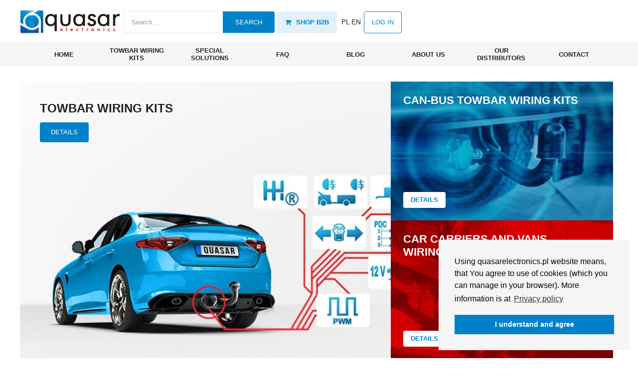

--- FILE ---
content_type: text/html; charset=utf-8
request_url: https://www.quasarelectronics.pl/en/
body_size: 6230
content:
<!DOCTYPE html>
<html lang="en">

<head>
    <base href="https://www.quasarelectronics.pl/"><!--[if lte IE 6]></base><![endif]-->
	<meta name="viewport" content="width=device-width, initial-scale=1, minimum-scale=1,maximum-scale=1, user-scalable=0">
    <meta charset="UTF-8">
    <title>Towbar wiking kits producer - Quasar Electronics</title>
    <meta name="Description" content="Polish manufacturer of innovative electronic towbar wiring kits. We offer specialized solutions for dealer networks and individual customers, using CAN-BUS communication as well.">
    <meta name="Keywords" content="Quasar Electronics, quasarelectronics CAN-Bus converters, towbar wiring kit, towbar wiring kits, towbar electrics set, towbar electric set, towbar module">
    <link rel="shortcut icon" href="favicon.png" />        
    <link rel="stylesheet" type="text/css" href="css/animate.css">
     <link rel="stylesheet" type="text/css" href="css/bootstrap.min.css"> 

    <link rel="stylesheet" type="text/css" href="css/font-awesome.css">
    <link rel="stylesheet" type="text/css" href="css/pe-icon-7-stroke.css">
    <link rel="stylesheet" type="text/css" href="css/owl.carousel.css">
    <link rel="stylesheet" type="text/css" href="css/chosen.css">
    <link rel="stylesheet" type="text/css" href="css/jquery.bxslider.css">
    <link rel="stylesheet" type="text/css" href="css/tooltipster.bundle.min.css">
    <link rel="stylesheet" type="text/css" href="css/tooltipster-sideTip-borderless.min.css">
    <link rel="stylesheet" type="text/css" href="css/style.css?v=240510a">
    <link rel="stylesheet" type="text/css" href="css/custom.css?v=240625">

    
    
    
            <!-- Google tag (gtag.js) -->
<script async src="https://www.googletagmanager.com/gtag/js?id=G-8DWSYJB38V"></script>
<script>
window.dataLayer = window.dataLayer || [];
function gtag(){dataLayer.push(arguments);}
gtag('js', new Date()); gtag('config', 'G-8DWSYJB38V');
</script>
    
	<script type="application/ld+json">
{
  "@context": "https://schema.org",
  "@type": "LocalBusiness",
  "name": "Quasar Electronics",
  "image": "https://www.quasarelectronics.pl/images/quasar_logo.jpg",
  "@id": "https://www.quasarelectronics.pl/",
  "url": "https://www.quasarelectronics.pl/",
  "description": " Quasar Electronics ",
"disambiguatingDescription": " Jesteśmy wiodącym producentem elektronicznych modułów do wiązek haka holowniczego, konwerterów magistrali CAN-Bus oraz specjalistycznych rozwiązań dedykowanych sieciom dealerskim samochodów osobowych. Nasza firma oferuje kompleksowe projekty realizowane na zamówienie Klienta, zapewniając najwyższą jakość i profesjonalizm. Dzięki naszemu innowacyjnemu podejściu oraz 25 letniemu doświadczeniu dostarczamy rozwiązania, które spełniają najwyższe oczekiwania naszych partnerów biznesowych oraz użytkowników końcowych. ",
  "address": {
    "@type": "PostalAddress",
    "addressLocality": "Warszawa",
    "addressRegion": "Województwo mazowieckie",
    "postalCode": "03-017",
    "streetAddress": "Cieślewskich 25K",
    "addressCountry": "PL",
    "telephone": "+48 22 427 31 41",
    "email": "biuro@quasarelectronics.pl"
  },
    "makesOffer": [
    " Producent elektroniki ",
    " Siedziba firmy ",
    " Hurtownia akcesoriów elektronicznych"
      ],
  "openingHoursSpecification": {
    "@type": "OpeningHoursSpecification",
    "dayOfWeek": [
      "Monday",
      "Tuesday",
      "Wednesday",
      "Thursday",
      "Friday"
    ],
    "opens": "08:00",
    "closes": "16:00"
  },
    
  "sameAs": [
    " https://www.quasarelectronics.pl/pl/kontakt/",
    " https://www.facebook.com/p/Quasar-Electronics-PL-100063532602113/",
    " https://www.youtube.com/channel/UCV0KOSEHLOTchEkSOLBeKGA ",
" https://elektronikab2b.pl/firmy?q=quasar+electronics",
" https://panoramafirm.pl/mazowieckie,,warszawa,bia%C5%82o%C5%82%C4%99ka,cie%C5%9Blewskich,25k/quasar_electronics_pawel_bochenski-pwdax_nth.html",
" https://www.cylex-polska.pl/firmy/quasar-electronics-10350401.html",
" https://biif.pl/warszawa/quasar-electronics",
" https://pracodawcy.pracuj.pl/company/1074125088",
" https://www.gowork.pl/opinie_czytaj,848692 "
     ]
}
</script>  
</head>


    <body class="page-product list-view"  data-current-locale="EN">
        <div class="wrapper">


    

    <form id="block-search-mobile" method="get" class="block-search-mobile">
                <div class="form-content">
                    <div class="control">
                        <a href="/en/#" class="close-block-serach"><span class="icon fa fa-times"></span></a>
                        <input type="text" name="search" placeholder="Search" class="input-subscribe">
                        <button type="submit" class="btn search">
                        <span><i class="fa fa-search" aria-hidden="true"></i></span>
                    </button>
                    </div>
                </div>
            </form>

    <!-- HEADER -->
            <header class="site-header header-opt-1">
                
            <!-- header-content -->
            <div class="header-content">
                <div class="container">
                    <div class="row d-flex nav-container">
                        <div class="xcol-md-2 nav-left mr-2">
                            <!-- logo -->
                            <strong class="logo">
                                <a href="/en/"><img src="images/quasar_logo.jpg" alt="Quasar Electronics"></a>
                            </strong><!-- logo -->
                        </div>
                        <div class="xcol-md-5 nav-mind mx-1">
                            <!-- block search -->
                            <div class="block-search">
                                <div class="block-content">

                                                                            <div class="form-search custom-form-search">
                                        
                                        <form id="Form_SearchForm" action="/en/search-results/" method="GET" enctype="application/x-www-form-urlencoded">
                                            <div class="box-group">

<input type="text" name="q" class="text form-control form-group--no-label" id="Form_SearchForm_q" placeholder="Search..." />
<input type="submit" name="action_doSearch" value="Search" class="action btn btn-search" id="Form_SearchForm_action_doSearch" />    
                                            </div>
                                        </form>
                                    </div>
                                        
                                </div>
                            </div><!-- block search -->
                            
                        </div>
                        <div class="xcol-sm-12 xcol-md-5 nav-right mr-1">
                            
                                <a href="https://quasarelectronics.abstore.pl" target="_blank" class="generic-button btn-shop-link btn-shop-global my-0 mx-1"><i class="fa fa-shopping-cart "></i>Shop B2B</a>  
                            
    <div class="xcol-auto lang-buttons d-inline-block mx-1">

    <a href="/">PL</a>

    <a href="/en/">EN</a>

</div>    

  
    
                            <div id="ForgotPassword"><a href="/en/user-account/">
                              Log in
                                  </a></div>
                            
                                
                            
     
       
    
                    
    
                        </div>
                    </div>
                </div>
            </div><!-- header-content -->
            <!-- header-menu-bar -->
            <div class="header-menu-bar header-sticky">
                <div class="header-menu-nav menu-style-2">
                    <div class="container">
                        <div class="header-menu-nav-inner">
                            
                            
                            <div class="header-menu header-menu-resize">
                                
                                <ul class="header-nav krystal-nav">
                                        
       
		
			<li class="current page page-1 page-en home-page"><a href="/en/" title="Home">Home</a></li>
		
			<li class="link page page-7 page-en product-category"><a href="/en/towbar-wiring-kits-3/" title="Towbar wiring kits">Towbar wiring kits</a></li>
		
			<li class="link page page-13 page-en product-category"><a href="/en/special-solutions/" title="Special solutions">Special solutions</a></li>
		
			<li class="link page page-218 page-en page-article"><a href="/en/faq/" title="FAQ">FAQ</a></li>
		
			<li class="link page page-88 page-en page-article-group"><a href="/en/blog/" title="Blog">Blog</a></li>
		
			<li class="link page page-211 page-en page-static"><a href="/en/about-us/" title="About us">About us</a></li>
		
			<li class="link page page-246 page-en resellers-page"><a href="/en/our-distributors/" title="Our distributors">Our distributors</a></li>
		
			<li class="link page page-3 page-en contact-page"><a href="/en/contact/" title="Contact">Contact</a></li>
		                                    
     
                     
                                    
                                </ul>
                            </div>
                            <span data-action="toggle-nav" class="menu-on-mobile hidden-md">
                                <span class="btn-open-mobile home-page">
                                    <span></span>
                                    <span></span>
                                    <span></span>
                                </span>
                                <span class="title-menu-mobile">Menu</span> 
                            </span>
                        </div>
                    </div>
                </div>
            </div>
        </header><!-- end HEADER -->  
        
                <!-- MAIN -->
                <main class="site-main product-list xxx-product-list-right">




                    <div class="container">
     
                        <div class="row">
                            <div xxxclass="col-md-9 col-sm-8 padding-right-5">
                                <div class="main-content">

    <div class="block-slide">
                <div id="HomeTopBanners" class="xcontainer d-flex">
                    <div id="HomeTopSlides" class="main-slide slide-opt-3">
                        
                            <div class="item-slide item-slide-1">
                                <div class="container">
                                    <div class="slide-desc slide-desc-1">
                                        <div class="p-primary">Towbar wiring kits</div>
                                        
                                        <a href="/en/towbar-wiring-kits-3/" class="btn-shop-now">
                                            Details 
                                                </a>                            
                                    </div>
                                </div>
                            </div>
                        
                      
                    </div>
                    <div class="secondary-banners">
                        <div class="promotion-banner banner-slide style-4 xhidden-sm xhidden-xs">
                                <img src="images/can_bus_banner.jpg" alt="banner1">
                            <div class="banner-content">
                                            <div class="p-primary">CAN-Bus towbar wiring kits</div>
                                            <a href="/en/towbar-wiring-kits-3/can-bus-towbar-wiring-kits/" class="btn-shop-now">
                                                Details 
                                            </a>
                            </div>
                        </div>
                        <div class="promotion-banner banner-slide style-4 xhidden-sm xhidden-xs">
                                <img src="images/trucks_banner.jpg" alt="banner2"></a>
                            <div class="banner-content">
                                            <div class="p-primary">Car carriers and vans wiring kits</div>
                                            <a href="/en/towbar-wiring-kits-3/car-carriers-and-vans-wiring-kits/" class="btn-shop-now">
                                                Details 
                                            </a>
                            </div>                    </div>
                        </div>
                    </div>
            </div>
            <div class="block-top-categori">
                <div class="container">
                    <div class="title-of-section">Featured categories</div>
                    <div class="owl-carousel nav-style2" data-nav="true" data-autoplay="false" data-dots="true" data-loop="false" data-margin="20" data-responsive='{"0":{"items":1},"360":{"items":2},"500":{"items":3},"992":{"items":4}}'>
                        

                        <div class="block-top-categori-item">
                            <a href="/en/towbar-wiring-kits-3/car-carriers-and-vans-wiring-kits/tow-truck-systems/"><img src="/assets/category-icons/a6fd6f0e28/qikona204WF-seriaTOWv3__FillWzI1MCwyNTBd.jpg" alt="Tow truck systems"></a>
                            <div class="block-top-categori-title">Tow truck systems</div>
                        </div>

                        <div class="block-top-categori-item">
                            <a href="/en/towbar-wiring-kits-3/car-carriers-and-vans-wiring-kits/systems-for-lcv-light-commercial-vehicle/"><img src="/assets/category-icons/7f260a342b/qikona204WF-seriaBUSv3__FillWzI1MCwyNTBd.jpg" alt="Systems for LCV (Light Commercial Vehicle)"></a>
                            <div class="block-top-categori-title">Systems for LCV (Light Commercial Vehicle)</div>
                        </div>

                        <div class="block-top-categori-item">
                            <a href="/en/towbar-wiring-kits-3/can-bus-towbar-wiring-kits/"><img src="/assets/category-icons/d3b309ae32/qico340-wiazki-9-13-can-kat__FillWzI1MCwyNTBd.jpg" alt="CAN-Bus towbar wiring kits"></a>
                            <div class="block-top-categori-title">CAN-Bus towbar wiring kits</div>
                        </div>

                        <div class="block-top-categori-item">
                            <a href="/en/towbar-wiring-kits-3/generic-towbar-wiring-kits/"><img src="/assets/category-icons/e307d17e98/qikona205x__FillWzI1MCwyNTBd.jpg" alt="Generic towbar wiring kits"></a>
                            <div class="block-top-categori-title">Generic towbar wiring kits</div>
                        </div>
                        
                        
                    </div>
                </div>
            </div>


        <!-- video -->    
    <div class="block-recent-view full-width background-section-5">
        <div class="container">
        <div class="row "    >
            <div class="col-md-12 ">


    <div class="youtube-container-wrapper">             
    <div  class="youtube-container" style="padding-bottom:56.25%"  >             

		<div id="ytplayer" class="ytplayer ytplayer-dummy" data-embed="-LGcV8W2Y2c">
			<div class="play-button"></div>
		</div>
    </div>                
    </div> 
	
<div class="wrapper">
	<div class="youtube" data-embed="-LGcV8W2Y2c">
		
	</div>
</div>
	
	
	



            </div>
            </div>
        </div>
    </div>  
 
        
    

    
        
            <div class="block-bestseller-and-deals product-links-carousel full-width">
                    <div class="container">
                        <div class="title-of-section">Bestsellers</div>
                        <div class="owl-carousel nav-style2 border-background equal-container" data-nav="true" data-autoplay="false" data-dots="false" data-loop="false" data-margin="0" data-responsive='{"0":{"items":2},"480":{"items":3},"700":{"items":4},"1000":{"items":6}}'>
                            
                        
                            
                                        
<div class="product-item style1">
                            <div class="product-inner equal-elem">
                                <div class="product-thumb">
                                    <div class="thumb-inner">
                                        <a href="/en/towbar-wiring-kits-3/can-bus-towbar-wiring-kits/mp2s-can/mp2s-can-g13/"><img src="/assets/product-icons/0f6d273054/qico341-mp2s-g13__FillWzE3NSwxNzVd.jpg" alt="MP2S-CAN-G13"></a>
                                    </div>
                                 <div class="compatibility-check compatibility-check-short" data-check-type="Product" data-check-id="PLyGjKeRwUAetWM2f8kYk4YvNW"></div>                                        
                                    
                                </div>
                                <div class="product-innfo">
                                    
                                    <div class="product-name"><a href="/en/towbar-wiring-kits-3/can-bus-towbar-wiring-kits/mp2s-can/mp2s-can-g13/">MP2S-CAN-G13 </a></div>
                              
                                </div>
                            </div>
                        </div>
                            
                        
                            
                                        
<div class="product-item style1">
                            <div class="product-inner equal-elem">
                                <div class="product-thumb">
                                    <div class="thumb-inner">
                                        <a href="/en/towbar-wiring-kits-3/generic-towbar-wiring-kits/mp5-ds/mp5-ds-g13/"><img src="/assets/product-icons/qico23-produkt-WH3Q-S-G13-ICM-LED__FillWzE3NSwxNzVd.jpg" alt="MP5-DS-G13"></a>
                                    </div>
                                 <div class="compatibility-check compatibility-check-short" data-check-type="Product" data-check-id="5jLRYFVi8E61hZqSZzCew3D2G"></div>                                        
                                    
                                </div>
                                <div class="product-innfo">
                                    
                                    <div class="product-name"><a href="/en/towbar-wiring-kits-3/generic-towbar-wiring-kits/mp5-ds/mp5-ds-g13/">MP5-DS-G13 </a></div>
                              
                                </div>
                            </div>
                        </div>
                            
                        
                            
                                        
<div class="product-item style1">
                            <div class="product-inner equal-elem">
                                <div class="product-thumb">
                                    <div class="thumb-inner">
                                        <a href="/en/towbar-wiring-kits-3/can-bus-towbar-wiring-kits/mp2s-can/mp2s-can-g8/"><img src="/assets/product-icons/0f6d273054/qico341-mp2s-g13__FillWzE3NSwxNzVd.jpg" alt="MP2S-CAN-G8"></a>
                                    </div>
                                 <div class="compatibility-check compatibility-check-short" data-check-type="Product" data-check-id="28yLqPshheRE96XgSpseRWkH"></div>                                        
                                    
                                </div>
                                <div class="product-innfo">
                                    
                                    <div class="product-name"><a href="/en/towbar-wiring-kits-3/can-bus-towbar-wiring-kits/mp2s-can/mp2s-can-g8/">MP2S-CAN-G8 </a></div>
                              
                                </div>
                            </div>
                        </div>
                            
                        
                            
                                        
<div class="product-item style1">
                            <div class="product-inner equal-elem">
                                <div class="product-thumb">
                                    <div class="thumb-inner">
                                        <a href="/en/towbar-wiring-kits-3/generic-towbar-wiring-kits/wh3/wh3q-s-g8/"><img src="/assets/product-icons/a2679d834d/qico208x13-8__FillWzE3NSwxNzVd.png" alt="WH3Q-S-G8"></a>
                                    </div>
                                 <div class="compatibility-check compatibility-check-short" data-check-type="Product" data-check-id="PLqw4dE6FqiQWDGKcrnnuDYBrd"></div>                                        
                                    
                                </div>
                                <div class="product-innfo">
                                    
                                    <div class="product-name"><a href="/en/towbar-wiring-kits-3/generic-towbar-wiring-kits/wh3/wh3q-s-g8/">WH3Q-S-G8 </a></div>
                              
                                </div>
                            </div>
                        </div>
                            
                        
                            
                                        
<div class="product-item style1">
                            <div class="product-inner equal-elem">
                                <div class="product-thumb">
                                    <div class="thumb-inner">
                                        <a href="/en/towbar-wiring-kits-3/generic-towbar-wiring-kits/wh1/wh1r-g8/"><img src="/assets/product-icons/a2679d834d/qico208x13-8__FillWzE3NSwxNzVd.png" alt="WH1R-G8"></a>
                                    </div>
                                 <div class="compatibility-check compatibility-check-short" data-check-type="Product" data-check-id="6GbmvWRACousAZpPPdHY2pGAV"></div>                                        
                                    
                                </div>
                                <div class="product-innfo">
                                    
                                    <div class="product-name"><a href="/en/towbar-wiring-kits-3/generic-towbar-wiring-kits/wh1/wh1r-g8/">WH1R-G8 </a></div>
                              
                                </div>
                            </div>
                        </div>
                            
                        
                            
                                        
<div class="product-item style1">
                            <div class="product-inner equal-elem">
                                <div class="product-thumb">
                                    <div class="thumb-inner">
                                        <a href="/en/towbar-wiring-kits-3/generic-towbar-wiring-kits/wh1/wh1-pro-g7/"><img src="/assets/product-icons/fb6e7728dd/qico210x7__FillWzE3NSwxNzVd.png" alt="WH1-PRO-G7"></a>
                                    </div>
                                 <div class="compatibility-check compatibility-check-short" data-check-type="Product" data-check-id="6BoFqdxxuz2HkjJuW7hZ2PvEi"></div>                                        
                                    
                                </div>
                                <div class="product-innfo">
                                    
                                    <div class="product-name"><a href="/en/towbar-wiring-kits-3/generic-towbar-wiring-kits/wh1/wh1-pro-g7/">WH1-PRO-G7 </a></div>
                              
                                </div>
                            </div>
                        </div>
                            
                        
                            
                                        
<div class="product-item style1">
                            <div class="product-inner equal-elem">
                                <div class="product-thumb">
                                    <div class="thumb-inner">
                                        <a href="/en/towbar-wiring-kits-3/towbar-wirings-accessories/icm-g13/"><img src="/assets/product-icons/326be91883/qico354-icm__FillWzE3NSwxNzVd.jpg" alt="ICM-G13"></a>
                                    </div>
                                 <div class="compatibility-check compatibility-check-short" data-check-type="Product" data-check-id="6Gdx1Afk5PxYvRr9xGPi3spNZ"></div>                                        
                                    
                                </div>
                                <div class="product-innfo">
                                    
                                    <div class="product-name"><a href="/en/towbar-wiring-kits-3/towbar-wirings-accessories/icm-g13/">ICM-G13 </a></div>
                              
                                </div>
                            </div>
                        </div>
                            
                        
                            
                                        
<div class="product-item style1">
                            <div class="product-inner equal-elem">
                                <div class="product-thumb">
                                    <div class="thumb-inner">
                                        <a href="/en/towbar-wiring-kits-3/generic-towbar-wiring-kits/wh0/"><img src="/assets/product-icons/898cf416da/qico211xWH0__FillWzE3NSwxNzVd.png" alt="WH0"></a>
                                    </div>
                                 <div class="compatibility-check compatibility-check-short" data-check-type="Product" data-check-id="259p76fcNSUbSxXugVX8dRDL"></div>                                        
                                    
                                </div>
                                <div class="product-innfo">
                                    
                                    <div class="product-name"><a href="/en/towbar-wiring-kits-3/generic-towbar-wiring-kits/wh0/">WH0 </a></div>
                              
                                </div>
                            </div>
                        </div>
                            
                        
                            
                                        
<div class="product-item style1">
                            <div class="product-inner equal-elem">
                                <div class="product-thumb">
                                    <div class="thumb-inner">
                                        <a href="/en/special-solutions/can-bus-converters/mcb-click-can/"><img src="/assets/product-icons/07e3317834/qikona201-MCB-CLICK__FillWzE3NSwxNzVd.jpg" alt="MCB-CLICK-CAN"></a>
                                    </div>
                                 <div class="compatibility-check compatibility-check-short" data-check-type="Product" data-check-id="6Gf3bW5myCw6zn4HidhbUASKR"></div>                                        
                                    
                                </div>
                                <div class="product-innfo">
                                    
                                    <div class="product-name"><a href="/en/special-solutions/can-bus-converters/mcb-click-can/">MCB-CLICK-CAN </a></div>
                              
                                </div>
                            </div>
                        </div>
                            
                        
                            
                
                        </div>
                    </div>
                </div>
    

    
    
                           
                            
     
    
<!-- blog -->    
           <div class="block-the-blog">
                <div class="container">
                    <div class="title-of-section">News</div>
                    <div class="owl-carousel nav-style2" data-nav="true" data-autoplay="false" data-dots="false" data-loop="false" data-margin="30" data-responsive='{"0":{"items":1},"480":{"items":2},"600":{"items":2},"992":{"items":3}}'>
                        
                        
                        
                        <div class="blog-item">
                            <div class="post-thumb">
                                <a href="/en/blog/l5-and-d5-product-line-professional-solutions-for-tow-trucks-and-lcv/">
                                <img class="article-thumbnail" src="/assets/article-photos/2__FillWzUwMCwzMDBd.png" alt="L5 and D5 Product Line - Professional Solutions for Tow trucks and LCV"/>
                                            </a>                                    
                                </a>
                                
                            </div>
                            <div class="post-item-info">
                                <h3 class="post-name"><a href="/en/blog/l5-and-d5-product-line-professional-solutions-for-tow-trucks-and-lcv/">L5 and D5 Product Line - Professional Solutions for Tow trucks and LCV</a></h3>
                                
                            </div>
                        </div>
                    
                    
                        
                        <div class="blog-item">
                            <div class="post-thumb">
                                <a href="/en/blog/mp2s-can-modern-dedicated-towbar-wiring-kits/">
                                <img class="article-thumbnail" src="/assets/article-photos/Untitled-design-4__FillWzUwMCwzMDBd.png" alt="MP2S-CAN – Modern Dedicated Towbar Wiring Kits"/>
                                            </a>                                    
                                </a>
                                
                            </div>
                            <div class="post-item-info">
                                <h3 class="post-name"><a href="/en/blog/mp2s-can-modern-dedicated-towbar-wiring-kits/">MP2S-CAN – Modern Dedicated Towbar Wiring Kits</a></h3>
                                
                            </div>
                        </div>
                    
                    
                        
                        <div class="blog-item">
                            <div class="post-thumb">
                                <a href="/en/blog/quality-management-at-the-highest-level-iso-90012015/">
                                <img class="article-thumbnail" src="/assets/article-photos/LOGO-DLA-QUASAR-ELECTRONICS-C2024__FillWzUwMCwzMDBd.jpg" alt="Quality management at the highest level – ISO 9001:2015"/>
                                            </a>                                    
                                </a>
                                
                            </div>
                            <div class="post-item-info">
                                <h3 class="post-name"><a href="/en/blog/quality-management-at-the-highest-level-iso-90012015/">Quality management at the highest level – ISO 9001:2015</a></h3>
                                
                            </div>
                        </div>
                    
                    
                        
                        <div class="blog-item">
                            <div class="post-thumb">
                                <a href="/en/blog/p2p-towbar-wiking-kits-for-toyota-rav4-highlander-i-suzuki-across/">
                                <img class="article-thumbnail" src="/assets/article-photos/RAV4_WH1R-G8-std_FitWzgwMCw4MDBd-1__FillWzUwMCwzMDBd.jpg" alt="P2P towbar wiking kits for Toyota RAV4, Highlander i Suzuki Across"/>
                                            </a>                                    
                                </a>
                                
                            </div>
                            <div class="post-item-info">
                                <h3 class="post-name"><a href="/en/blog/p2p-towbar-wiking-kits-for-toyota-rav4-highlander-i-suzuki-across/">P2P towbar wiking kits for Toyota RAV4, Highlander i Suzuki Across</a></h3>
                                
                            </div>
                        </div>
                    
                    
                        
                        <div class="blog-item">
                            <div class="post-thumb">
                                <a href="/en/blog/lifetime-warranty-reliable-towbar-wiring-kits/">
                                <img class="article-thumbnail" src="/assets/article-photos/qe2-v2__FillWzUwMCwzMDBd.JPG" alt="Lifetime warranty: Reliable Towbar Wiring Kits "/>
                                            </a>                                    
                                </a>
                                
                            </div>
                            <div class="post-item-info">
                                <h3 class="post-name"><a href="/en/blog/lifetime-warranty-reliable-towbar-wiring-kits/">Lifetime warranty: Reliable Towbar Wiring Kits </a></h3>
                                
                            </div>
                        </div>
                    
                    
                        
                        <div class="blog-item">
                            <div class="post-thumb">
                                <a href="/en/blog/universal-extension-kit-from-8-pin-to-13-pin/">
                                <img class="article-thumbnail" src="/assets/article-photos/G13-ICM-ISO-EXT-KIT__FillWzUwMCwzMDBd.png" alt="Universal extension kit from 8-Pin to 13-Pin"/>
                                            </a>                                    
                                </a>
                                
                            </div>
                            <div class="post-item-info">
                                <h3 class="post-name"><a href="/en/blog/universal-extension-kit-from-8-pin-to-13-pin/">Universal extension kit from 8-Pin to 13-Pin</a></h3>
                                
                            </div>
                        </div>
                    
                    

                    </div>
                </div>
            </div>    


                                </div>
                            </div>
                            
                        </div>
                    </div>
    
                </main>
                <!-- end MAIN -->

<!-- FOOTER -->
        <footer class="site-footer footer-opt-2">
                <div class="footer-top full-width">
                    <div class="container">
                        <div class="row">
                            <div class="col-md-12">
                                <div class="contact-us-bar newsletter-title">
                                    <h3 class="xxx-h3-newsletter">How can we help?</h3>
                                    <span class="span-newsletter"></span>
                                    <a href="/en/contact/" class="btn-more-details">Contact us</a>                                             
                                </div>
                            </div>
                        </div>
                    </div>
                </div>
                        
                <div class="footer-column equal-container">
                    <div class="container">
                        <div class="row">
                            <div class="col-md-3 col-sm-6 xequal-elem column1">
                                <div class="links">
                                    <ul>
                                    
                                        <li><a href="/en/blog/quality-management-at-the-highest-level-iso-90012015/">Certificate ISO 9001:2015</a></li>
                                    
                                        <li><a href="/en/towbar-wiring-kits-3/">Towbar wiring kits</a></li>
                                    
                                        <li><a href="/en/special-solutions/can-bus-converters/">CAN-BUS Converters</a></li>
                                    
                                        <li><a href="/en/towbar-wiring-kits-3/towbar-wiring-24v/">Towbar wiring 24V</a></li>
                                    
                                        <li><a href="/en/towbar-wiring-kits-3/car-carriers-and-vans-wiring-kits/tow-truck-systems/">Tow truck systems</a></li>
                                    
                                        <li><a href="/en/towbar-wiring-kits-3/car-carriers-and-vans-wiring-kits/systems-for-lcv-light-commercial-vehicle/">Systems for LCV</a></li>
                                    
                                        <li><a href="/en/blog/lifetime-warranty-reliable-towbar-wiring-kits/">Lifetime warranty for the modules</a></li>
                                    
                                    </ul>
                                </div>
                            </div>

                            <div class="col-md-3 col-sm-6 xequal-elem column2">
                                <div class="links">

                                <ul>
                                    
                                        <li><a href="/en/user-account/">Log in | Register</a></li>
                                    
                                        <li><a href="http://quasarelectronics.abstore.pl">B2B shop</a></li>
                                    
                                        <li><a href="/en/faq/">FAQ - frequently asked questions</a></li>
                                    
                                        <li><a href="/en/about-us/">About us</a></li>
                                    
                                        <li><a href="/en/contact/">Contact</a></li>
                                    
                                        <li><a href="/en/submit-a-complaint/">Submit a complaint</a></li>
                                    
                                    
  
                                    
                                    
                                </ul>
                                </div>
                            </div>     
                                    
                            <div class="col-md-3 col-sm-12 xequal-elem column3"></div>
                            <div class="col-md-3 col-sm-12 xequal-elem column4">
                                <div class="links links-right">
                                  
  
                                          
                            <div class="contact-address mb-3">
                                <p><strong>QUASAR Electronics Sp. z o.o.</strong></p><p>Cieślewskich 25k</p><p>03-017 Warsaw, Poland</p><p><a href="mailto:office@quasarelectronics.pl">biuro@quasarelectronics.pl</a></p><p>+48 22 427 31 41 ... 44</p>
                            </div>
                            
                                <ul>
                                    
                                        <li><a href="/en/privacy-policy-and-cookies-files-pl/">Privacy policy and cookies files (PL)</a></li>
                                    
                                        <li><a href="/en/quality-policy-statement-pl/">Quality Policy Statement (PL)</a></li>
                                        
                                </ul>
                                </div>
                            </div>
                                    

                        </div>
                    </div>
                </div>
                <div class="copyright full-width">
                     <div class="container">
                         <div class="xxxcopyright-left float-left">                
                            © Copyright 2018-2026 <span>Quasar Electronics </span> 
                        </div>
                         <div class="xxxcopyright-right float-right">                
                           Created by <span><a href="http://www.arsa.net.pl" target="_blank">ARSA Pasja i Kolor</a> </span>
                        </div>
                         
                         
                    
                     </div>
                </div>
        </footer><!-- end FOOTER -->    
        


                    <!--back-to-top  -->
                    <!-- <a href="/en/#" class="back-to-top">
            <i aria-hidden="true" class="fa fa-angle-up"></i>
        </a> -->
        </div>
        <a href="/en/#" id="scrollup" title="Scroll to Top">Scroll</a>
    <!-- jQuery -->    
    <script   type="text/javascript"   src="js/jquery-2.1.4.min.js"></script>
    <script defer="defer"  type="text/javascript"  src="js/jquery-ui.min.js"></script>

    <script defer="defer"  type="text/javascript"  src="js/bootstrap.min.js"></script>

    <script defer="defer"  type="text/javascript"  src="js/jq-plugins-combined.js?v=190715a"></script>

    <script defer="defer"  type="text/javascript"  src="js/function.js?v=240307"></script>


    
    <script defer="defer"   src="js/fancybox/source/jquery.fancybox.pack.js"></script>
    <script defer="defer"   src="js/fancybox/source/helpers/jquery.fancybox-media.js"></script>
    <script defer="defer"   src="js/fancybox/source/helpers/jquery.fancybox-thumbs.js"></script>






    <script defer="defer"  type="text/javascript"  src="js/jquery.plugin.js"></script>
    <script defer="defer"  type="text/javascript"  src="js/carselectionform.js?v=230912"></script>

    
        <script defer="defer"  type="text/javascript"  src=""></script>
    


    <script defer="defer"  type="text/javascript"  src="/en/privacy-policy-and-cookies-files-pl/popup.js"></script>


    </body>
</html>


--- FILE ---
content_type: text/html; charset=utf-8
request_url: https://www.quasarelectronics.pl/en/
body_size: 6185
content:
<!DOCTYPE html>
<html lang="en">

<head>
    <base href="https://www.quasarelectronics.pl/"><!--[if lte IE 6]></base><![endif]-->
	<meta name="viewport" content="width=device-width, initial-scale=1, minimum-scale=1,maximum-scale=1, user-scalable=0">
    <meta charset="UTF-8">
    <title>Towbar wiking kits producer - Quasar Electronics</title>
    <meta name="Description" content="Polish manufacturer of innovative electronic towbar wiring kits. We offer specialized solutions for dealer networks and individual customers, using CAN-BUS communication as well.">
    <meta name="Keywords" content="Quasar Electronics, quasarelectronics CAN-Bus converters, towbar wiring kit, towbar wiring kits, towbar electrics set, towbar electric set, towbar module">
    <link rel="shortcut icon" href="favicon.png" />        
    <link rel="stylesheet" type="text/css" href="css/animate.css">
     <link rel="stylesheet" type="text/css" href="css/bootstrap.min.css"> 

    <link rel="stylesheet" type="text/css" href="css/font-awesome.css">
    <link rel="stylesheet" type="text/css" href="css/pe-icon-7-stroke.css">
    <link rel="stylesheet" type="text/css" href="css/owl.carousel.css">
    <link rel="stylesheet" type="text/css" href="css/chosen.css">
    <link rel="stylesheet" type="text/css" href="css/jquery.bxslider.css">
    <link rel="stylesheet" type="text/css" href="css/tooltipster.bundle.min.css">
    <link rel="stylesheet" type="text/css" href="css/tooltipster-sideTip-borderless.min.css">
    <link rel="stylesheet" type="text/css" href="css/style.css?v=240510a">
    <link rel="stylesheet" type="text/css" href="css/custom.css?v=240625">

    
    
    
            <!-- Google tag (gtag.js) -->
<script async src="https://www.googletagmanager.com/gtag/js?id=G-8DWSYJB38V"></script>
<script>
window.dataLayer = window.dataLayer || [];
function gtag(){dataLayer.push(arguments);}
gtag('js', new Date()); gtag('config', 'G-8DWSYJB38V');
</script>
    
	<script type="application/ld+json">
{
  "@context": "https://schema.org",
  "@type": "LocalBusiness",
  "name": "Quasar Electronics",
  "image": "https://www.quasarelectronics.pl/images/quasar_logo.jpg",
  "@id": "https://www.quasarelectronics.pl/",
  "url": "https://www.quasarelectronics.pl/",
  "description": " Quasar Electronics ",
"disambiguatingDescription": " Jesteśmy wiodącym producentem elektronicznych modułów do wiązek haka holowniczego, konwerterów magistrali CAN-Bus oraz specjalistycznych rozwiązań dedykowanych sieciom dealerskim samochodów osobowych. Nasza firma oferuje kompleksowe projekty realizowane na zamówienie Klienta, zapewniając najwyższą jakość i profesjonalizm. Dzięki naszemu innowacyjnemu podejściu oraz 25 letniemu doświadczeniu dostarczamy rozwiązania, które spełniają najwyższe oczekiwania naszych partnerów biznesowych oraz użytkowników końcowych. ",
  "address": {
    "@type": "PostalAddress",
    "addressLocality": "Warszawa",
    "addressRegion": "Województwo mazowieckie",
    "postalCode": "03-017",
    "streetAddress": "Cieślewskich 25K",
    "addressCountry": "PL",
    "telephone": "+48 22 427 31 41",
    "email": "biuro@quasarelectronics.pl"
  },
    "makesOffer": [
    " Producent elektroniki ",
    " Siedziba firmy ",
    " Hurtownia akcesoriów elektronicznych"
      ],
  "openingHoursSpecification": {
    "@type": "OpeningHoursSpecification",
    "dayOfWeek": [
      "Monday",
      "Tuesday",
      "Wednesday",
      "Thursday",
      "Friday"
    ],
    "opens": "08:00",
    "closes": "16:00"
  },
    
  "sameAs": [
    " https://www.quasarelectronics.pl/pl/kontakt/",
    " https://www.facebook.com/p/Quasar-Electronics-PL-100063532602113/",
    " https://www.youtube.com/channel/UCV0KOSEHLOTchEkSOLBeKGA ",
" https://elektronikab2b.pl/firmy?q=quasar+electronics",
" https://panoramafirm.pl/mazowieckie,,warszawa,bia%C5%82o%C5%82%C4%99ka,cie%C5%9Blewskich,25k/quasar_electronics_pawel_bochenski-pwdax_nth.html",
" https://www.cylex-polska.pl/firmy/quasar-electronics-10350401.html",
" https://biif.pl/warszawa/quasar-electronics",
" https://pracodawcy.pracuj.pl/company/1074125088",
" https://www.gowork.pl/opinie_czytaj,848692 "
     ]
}
</script>  
</head>


    <body class="page-product list-view"  data-current-locale="EN">
        <div class="wrapper">


    

    <form id="block-search-mobile" method="get" class="block-search-mobile">
                <div class="form-content">
                    <div class="control">
                        <a href="/en/#" class="close-block-serach"><span class="icon fa fa-times"></span></a>
                        <input type="text" name="search" placeholder="Search" class="input-subscribe">
                        <button type="submit" class="btn search">
                        <span><i class="fa fa-search" aria-hidden="true"></i></span>
                    </button>
                    </div>
                </div>
            </form>

    <!-- HEADER -->
            <header class="site-header header-opt-1">
                
            <!-- header-content -->
            <div class="header-content">
                <div class="container">
                    <div class="row d-flex nav-container">
                        <div class="xcol-md-2 nav-left mr-2">
                            <!-- logo -->
                            <strong class="logo">
                                <a href="/en/"><img src="images/quasar_logo.jpg" alt="Quasar Electronics"></a>
                            </strong><!-- logo -->
                        </div>
                        <div class="xcol-md-5 nav-mind mx-1">
                            <!-- block search -->
                            <div class="block-search">
                                <div class="block-content">

                                                                            <div class="form-search custom-form-search">
                                        
                                        <form id="Form_SearchForm" action="/en/search-results/" method="GET" enctype="application/x-www-form-urlencoded">
                                            <div class="box-group">

<input type="text" name="q" class="text form-control form-group--no-label" id="Form_SearchForm_q" placeholder="Search..." />
<input type="submit" name="action_doSearch" value="Search" class="action btn btn-search" id="Form_SearchForm_action_doSearch" />    
                                            </div>
                                        </form>
                                    </div>
                                        
                                </div>
                            </div><!-- block search -->
                            
                        </div>
                        <div class="xcol-sm-12 xcol-md-5 nav-right mr-1">
                            
                                <a href="https://quasarelectronics.abstore.pl" target="_blank" class="generic-button btn-shop-link btn-shop-global my-0 mx-1"><i class="fa fa-shopping-cart "></i>Shop B2B</a>  
                            
    <div class="xcol-auto lang-buttons d-inline-block mx-1">

    <a href="/">PL</a>

    <a href="/en/">EN</a>

</div>    

  
    
                            <div id="ForgotPassword"><a href="/en/user-account/">
                              Log in
                                  </a></div>
                            
                                
                            
     
       
    
                    
    
                        </div>
                    </div>
                </div>
            </div><!-- header-content -->
            <!-- header-menu-bar -->
            <div class="header-menu-bar header-sticky">
                <div class="header-menu-nav menu-style-2">
                    <div class="container">
                        <div class="header-menu-nav-inner">
                            
                            
                            <div class="header-menu header-menu-resize">
                                
                                <ul class="header-nav krystal-nav">
                                        
       
		
			<li class="current page page-1 page-en home-page"><a href="/en/" title="Home">Home</a></li>
		
			<li class="link page page-7 page-en product-category"><a href="/en/towbar-wiring-kits-3/" title="Towbar wiring kits">Towbar wiring kits</a></li>
		
			<li class="link page page-13 page-en product-category"><a href="/en/special-solutions/" title="Special solutions">Special solutions</a></li>
		
			<li class="link page page-218 page-en page-article"><a href="/en/faq/" title="FAQ">FAQ</a></li>
		
			<li class="link page page-88 page-en page-article-group"><a href="/en/blog/" title="Blog">Blog</a></li>
		
			<li class="link page page-211 page-en page-static"><a href="/en/about-us/" title="About us">About us</a></li>
		
			<li class="link page page-246 page-en resellers-page"><a href="/en/our-distributors/" title="Our distributors">Our distributors</a></li>
		
			<li class="link page page-3 page-en contact-page"><a href="/en/contact/" title="Contact">Contact</a></li>
		                                    
     
                     
                                    
                                </ul>
                            </div>
                            <span data-action="toggle-nav" class="menu-on-mobile hidden-md">
                                <span class="btn-open-mobile home-page">
                                    <span></span>
                                    <span></span>
                                    <span></span>
                                </span>
                                <span class="title-menu-mobile">Menu</span> 
                            </span>
                        </div>
                    </div>
                </div>
            </div>
        </header><!-- end HEADER -->  
        
                <!-- MAIN -->
                <main class="site-main product-list xxx-product-list-right">




                    <div class="container">
     
                        <div class="row">
                            <div xxxclass="col-md-9 col-sm-8 padding-right-5">
                                <div class="main-content">

    <div class="block-slide">
                <div id="HomeTopBanners" class="xcontainer d-flex">
                    <div id="HomeTopSlides" class="main-slide slide-opt-3">
                        
                            <div class="item-slide item-slide-1">
                                <div class="container">
                                    <div class="slide-desc slide-desc-1">
                                        <div class="p-primary">Towbar wiring kits</div>
                                        
                                        <a href="/en/towbar-wiring-kits-3/" class="btn-shop-now">
                                            Details 
                                                </a>                            
                                    </div>
                                </div>
                            </div>
                        
                      
                    </div>
                    <div class="secondary-banners">
                        <div class="promotion-banner banner-slide style-4 xhidden-sm xhidden-xs">
                                <img src="images/can_bus_banner.jpg" alt="banner1">
                            <div class="banner-content">
                                            <div class="p-primary">CAN-Bus towbar wiring kits</div>
                                            <a href="/en/towbar-wiring-kits-3/can-bus-towbar-wiring-kits/" class="btn-shop-now">
                                                Details 
                                            </a>
                            </div>
                        </div>
                        <div class="promotion-banner banner-slide style-4 xhidden-sm xhidden-xs">
                                <img src="images/trucks_banner.jpg" alt="banner2"></a>
                            <div class="banner-content">
                                            <div class="p-primary">Car carriers and vans wiring kits</div>
                                            <a href="/en/towbar-wiring-kits-3/car-carriers-and-vans-wiring-kits/" class="btn-shop-now">
                                                Details 
                                            </a>
                            </div>                    </div>
                        </div>
                    </div>
            </div>
            <div class="block-top-categori">
                <div class="container">
                    <div class="title-of-section">Featured categories</div>
                    <div class="owl-carousel nav-style2" data-nav="true" data-autoplay="false" data-dots="true" data-loop="false" data-margin="20" data-responsive='{"0":{"items":1},"360":{"items":2},"500":{"items":3},"992":{"items":4}}'>
                        

                        <div class="block-top-categori-item">
                            <a href="/en/towbar-wiring-kits-3/car-carriers-and-vans-wiring-kits/tow-truck-systems/"><img src="/assets/category-icons/a6fd6f0e28/qikona204WF-seriaTOWv3__FillWzI1MCwyNTBd.jpg" alt="Tow truck systems"></a>
                            <div class="block-top-categori-title">Tow truck systems</div>
                        </div>

                        <div class="block-top-categori-item">
                            <a href="/en/towbar-wiring-kits-3/car-carriers-and-vans-wiring-kits/systems-for-lcv-light-commercial-vehicle/"><img src="/assets/category-icons/7f260a342b/qikona204WF-seriaBUSv3__FillWzI1MCwyNTBd.jpg" alt="Systems for LCV (Light Commercial Vehicle)"></a>
                            <div class="block-top-categori-title">Systems for LCV (Light Commercial Vehicle)</div>
                        </div>

                        <div class="block-top-categori-item">
                            <a href="/en/towbar-wiring-kits-3/can-bus-towbar-wiring-kits/"><img src="/assets/category-icons/d3b309ae32/qico340-wiazki-9-13-can-kat__FillWzI1MCwyNTBd.jpg" alt="CAN-Bus towbar wiring kits"></a>
                            <div class="block-top-categori-title">CAN-Bus towbar wiring kits</div>
                        </div>

                        <div class="block-top-categori-item">
                            <a href="/en/towbar-wiring-kits-3/generic-towbar-wiring-kits/"><img src="/assets/category-icons/e307d17e98/qikona205x__FillWzI1MCwyNTBd.jpg" alt="Generic towbar wiring kits"></a>
                            <div class="block-top-categori-title">Generic towbar wiring kits</div>
                        </div>
                        
                        
                    </div>
                </div>
            </div>


        <!-- video -->    
    <div class="block-recent-view full-width background-section-5">
        <div class="container">
        <div class="row "    >
            <div class="col-md-12 ">


    <div class="youtube-container-wrapper">             
    <div  class="youtube-container" style="padding-bottom:56.25%"  >             

		<div id="ytplayer" class="ytplayer ytplayer-dummy" data-embed="-LGcV8W2Y2c">
			<div class="play-button"></div>
		</div>
    </div>                
    </div> 
	
<div class="wrapper">
	<div class="youtube" data-embed="-LGcV8W2Y2c">
		
	</div>
</div>
	
	
	



            </div>
            </div>
        </div>
    </div>  
 
        
    

    
        
            <div class="block-bestseller-and-deals product-links-carousel full-width">
                    <div class="container">
                        <div class="title-of-section">Bestsellers</div>
                        <div class="owl-carousel nav-style2 border-background equal-container" data-nav="true" data-autoplay="false" data-dots="false" data-loop="false" data-margin="0" data-responsive='{"0":{"items":2},"480":{"items":3},"700":{"items":4},"1000":{"items":6}}'>
                            
                        
                            
                                        
<div class="product-item style1">
                            <div class="product-inner equal-elem">
                                <div class="product-thumb">
                                    <div class="thumb-inner">
                                        <a href="/en/towbar-wiring-kits-3/can-bus-towbar-wiring-kits/mp2s-can/mp2s-can-g13/"><img src="/assets/product-icons/0f6d273054/qico341-mp2s-g13__FillWzE3NSwxNzVd.jpg" alt="MP2S-CAN-G13"></a>
                                    </div>
                                 <div class="compatibility-check compatibility-check-short" data-check-type="Product" data-check-id="PLyGjKeRwUAetWM2f8kYk4YvNW"></div>                                        
                                    
                                </div>
                                <div class="product-innfo">
                                    
                                    <div class="product-name"><a href="/en/towbar-wiring-kits-3/can-bus-towbar-wiring-kits/mp2s-can/mp2s-can-g13/">MP2S-CAN-G13 </a></div>
                              
                                </div>
                            </div>
                        </div>
                            
                        
                            
                                        
<div class="product-item style1">
                            <div class="product-inner equal-elem">
                                <div class="product-thumb">
                                    <div class="thumb-inner">
                                        <a href="/en/towbar-wiring-kits-3/generic-towbar-wiring-kits/mp5-ds/mp5-ds-g13/"><img src="/assets/product-icons/qico23-produkt-WH3Q-S-G13-ICM-LED__FillWzE3NSwxNzVd.jpg" alt="MP5-DS-G13"></a>
                                    </div>
                                 <div class="compatibility-check compatibility-check-short" data-check-type="Product" data-check-id="5jLRYFVi8E61hZqSZzCew3D2G"></div>                                        
                                    
                                </div>
                                <div class="product-innfo">
                                    
                                    <div class="product-name"><a href="/en/towbar-wiring-kits-3/generic-towbar-wiring-kits/mp5-ds/mp5-ds-g13/">MP5-DS-G13 </a></div>
                              
                                </div>
                            </div>
                        </div>
                            
                        
                            
                                        
<div class="product-item style1">
                            <div class="product-inner equal-elem">
                                <div class="product-thumb">
                                    <div class="thumb-inner">
                                        <a href="/en/towbar-wiring-kits-3/can-bus-towbar-wiring-kits/mp2s-can/mp2s-can-g8/"><img src="/assets/product-icons/0f6d273054/qico341-mp2s-g13__FillWzE3NSwxNzVd.jpg" alt="MP2S-CAN-G8"></a>
                                    </div>
                                 <div class="compatibility-check compatibility-check-short" data-check-type="Product" data-check-id="28yLqPshheRE96XgSpseRWkH"></div>                                        
                                    
                                </div>
                                <div class="product-innfo">
                                    
                                    <div class="product-name"><a href="/en/towbar-wiring-kits-3/can-bus-towbar-wiring-kits/mp2s-can/mp2s-can-g8/">MP2S-CAN-G8 </a></div>
                              
                                </div>
                            </div>
                        </div>
                            
                        
                            
                                        
<div class="product-item style1">
                            <div class="product-inner equal-elem">
                                <div class="product-thumb">
                                    <div class="thumb-inner">
                                        <a href="/en/towbar-wiring-kits-3/generic-towbar-wiring-kits/wh3/wh3q-s-g8/"><img src="/assets/product-icons/a2679d834d/qico208x13-8__FillWzE3NSwxNzVd.png" alt="WH3Q-S-G8"></a>
                                    </div>
                                 <div class="compatibility-check compatibility-check-short" data-check-type="Product" data-check-id="PLqw4dE6FqiQWDGKcrnnuDYBrd"></div>                                        
                                    
                                </div>
                                <div class="product-innfo">
                                    
                                    <div class="product-name"><a href="/en/towbar-wiring-kits-3/generic-towbar-wiring-kits/wh3/wh3q-s-g8/">WH3Q-S-G8 </a></div>
                              
                                </div>
                            </div>
                        </div>
                            
                        
                            
                                        
<div class="product-item style1">
                            <div class="product-inner equal-elem">
                                <div class="product-thumb">
                                    <div class="thumb-inner">
                                        <a href="/en/towbar-wiring-kits-3/generic-towbar-wiring-kits/wh1/wh1r-g8/"><img src="/assets/product-icons/a2679d834d/qico208x13-8__FillWzE3NSwxNzVd.png" alt="WH1R-G8"></a>
                                    </div>
                                 <div class="compatibility-check compatibility-check-short" data-check-type="Product" data-check-id="6GbmvWRACousAZpPPdHY2pGAV"></div>                                        
                                    
                                </div>
                                <div class="product-innfo">
                                    
                                    <div class="product-name"><a href="/en/towbar-wiring-kits-3/generic-towbar-wiring-kits/wh1/wh1r-g8/">WH1R-G8 </a></div>
                              
                                </div>
                            </div>
                        </div>
                            
                        
                            
                                        
<div class="product-item style1">
                            <div class="product-inner equal-elem">
                                <div class="product-thumb">
                                    <div class="thumb-inner">
                                        <a href="/en/towbar-wiring-kits-3/generic-towbar-wiring-kits/wh1/wh1-pro-g7/"><img src="/assets/product-icons/fb6e7728dd/qico210x7__FillWzE3NSwxNzVd.png" alt="WH1-PRO-G7"></a>
                                    </div>
                                 <div class="compatibility-check compatibility-check-short" data-check-type="Product" data-check-id="6BoFqdxxuz2HkjJuW7hZ2PvEi"></div>                                        
                                    
                                </div>
                                <div class="product-innfo">
                                    
                                    <div class="product-name"><a href="/en/towbar-wiring-kits-3/generic-towbar-wiring-kits/wh1/wh1-pro-g7/">WH1-PRO-G7 </a></div>
                              
                                </div>
                            </div>
                        </div>
                            
                        
                            
                                        
<div class="product-item style1">
                            <div class="product-inner equal-elem">
                                <div class="product-thumb">
                                    <div class="thumb-inner">
                                        <a href="/en/towbar-wiring-kits-3/towbar-wirings-accessories/icm-g13/"><img src="/assets/product-icons/326be91883/qico354-icm__FillWzE3NSwxNzVd.jpg" alt="ICM-G13"></a>
                                    </div>
                                 <div class="compatibility-check compatibility-check-short" data-check-type="Product" data-check-id="6Gdx1Afk5PxYvRr9xGPi3spNZ"></div>                                        
                                    
                                </div>
                                <div class="product-innfo">
                                    
                                    <div class="product-name"><a href="/en/towbar-wiring-kits-3/towbar-wirings-accessories/icm-g13/">ICM-G13 </a></div>
                              
                                </div>
                            </div>
                        </div>
                            
                        
                            
                                        
<div class="product-item style1">
                            <div class="product-inner equal-elem">
                                <div class="product-thumb">
                                    <div class="thumb-inner">
                                        <a href="/en/towbar-wiring-kits-3/generic-towbar-wiring-kits/wh0/"><img src="/assets/product-icons/898cf416da/qico211xWH0__FillWzE3NSwxNzVd.png" alt="WH0"></a>
                                    </div>
                                 <div class="compatibility-check compatibility-check-short" data-check-type="Product" data-check-id="259p76fcNSUbSxXugVX8dRDL"></div>                                        
                                    
                                </div>
                                <div class="product-innfo">
                                    
                                    <div class="product-name"><a href="/en/towbar-wiring-kits-3/generic-towbar-wiring-kits/wh0/">WH0 </a></div>
                              
                                </div>
                            </div>
                        </div>
                            
                        
                            
                                        
<div class="product-item style1">
                            <div class="product-inner equal-elem">
                                <div class="product-thumb">
                                    <div class="thumb-inner">
                                        <a href="/en/special-solutions/can-bus-converters/mcb-click-can/"><img src="/assets/product-icons/07e3317834/qikona201-MCB-CLICK__FillWzE3NSwxNzVd.jpg" alt="MCB-CLICK-CAN"></a>
                                    </div>
                                 <div class="compatibility-check compatibility-check-short" data-check-type="Product" data-check-id="6Gf3bW5myCw6zn4HidhbUASKR"></div>                                        
                                    
                                </div>
                                <div class="product-innfo">
                                    
                                    <div class="product-name"><a href="/en/special-solutions/can-bus-converters/mcb-click-can/">MCB-CLICK-CAN </a></div>
                              
                                </div>
                            </div>
                        </div>
                            
                        
                            
                
                        </div>
                    </div>
                </div>
    

    
    
                           
                            
     
    
<!-- blog -->    
           <div class="block-the-blog">
                <div class="container">
                    <div class="title-of-section">News</div>
                    <div class="owl-carousel nav-style2" data-nav="true" data-autoplay="false" data-dots="false" data-loop="false" data-margin="30" data-responsive='{"0":{"items":1},"480":{"items":2},"600":{"items":2},"992":{"items":3}}'>
                        
                        
                        
                        <div class="blog-item">
                            <div class="post-thumb">
                                <a href="/en/blog/l5-and-d5-product-line-professional-solutions-for-tow-trucks-and-lcv/">
                                <img class="article-thumbnail" src="/assets/article-photos/2__FillWzUwMCwzMDBd.png" alt="L5 and D5 Product Line - Professional Solutions for Tow trucks and LCV"/>
                                            </a>                                    
                                </a>
                                
                            </div>
                            <div class="post-item-info">
                                <h3 class="post-name"><a href="/en/blog/l5-and-d5-product-line-professional-solutions-for-tow-trucks-and-lcv/">L5 and D5 Product Line - Professional Solutions for Tow trucks and LCV</a></h3>
                                
                            </div>
                        </div>
                    
                    
                        
                        <div class="blog-item">
                            <div class="post-thumb">
                                <a href="/en/blog/mp2s-can-modern-dedicated-towbar-wiring-kits/">
                                <img class="article-thumbnail" src="/assets/article-photos/Untitled-design-4__FillWzUwMCwzMDBd.png" alt="MP2S-CAN – Modern Dedicated Towbar Wiring Kits"/>
                                            </a>                                    
                                </a>
                                
                            </div>
                            <div class="post-item-info">
                                <h3 class="post-name"><a href="/en/blog/mp2s-can-modern-dedicated-towbar-wiring-kits/">MP2S-CAN – Modern Dedicated Towbar Wiring Kits</a></h3>
                                
                            </div>
                        </div>
                    
                    
                        
                        <div class="blog-item">
                            <div class="post-thumb">
                                <a href="/en/blog/quality-management-at-the-highest-level-iso-90012015/">
                                <img class="article-thumbnail" src="/assets/article-photos/LOGO-DLA-QUASAR-ELECTRONICS-C2024__FillWzUwMCwzMDBd.jpg" alt="Quality management at the highest level – ISO 9001:2015"/>
                                            </a>                                    
                                </a>
                                
                            </div>
                            <div class="post-item-info">
                                <h3 class="post-name"><a href="/en/blog/quality-management-at-the-highest-level-iso-90012015/">Quality management at the highest level – ISO 9001:2015</a></h3>
                                
                            </div>
                        </div>
                    
                    
                        
                        <div class="blog-item">
                            <div class="post-thumb">
                                <a href="/en/blog/p2p-towbar-wiking-kits-for-toyota-rav4-highlander-i-suzuki-across/">
                                <img class="article-thumbnail" src="/assets/article-photos/RAV4_WH1R-G8-std_FitWzgwMCw4MDBd-1__FillWzUwMCwzMDBd.jpg" alt="P2P towbar wiking kits for Toyota RAV4, Highlander i Suzuki Across"/>
                                            </a>                                    
                                </a>
                                
                            </div>
                            <div class="post-item-info">
                                <h3 class="post-name"><a href="/en/blog/p2p-towbar-wiking-kits-for-toyota-rav4-highlander-i-suzuki-across/">P2P towbar wiking kits for Toyota RAV4, Highlander i Suzuki Across</a></h3>
                                
                            </div>
                        </div>
                    
                    
                        
                        <div class="blog-item">
                            <div class="post-thumb">
                                <a href="/en/blog/lifetime-warranty-reliable-towbar-wiring-kits/">
                                <img class="article-thumbnail" src="/assets/article-photos/qe2-v2__FillWzUwMCwzMDBd.JPG" alt="Lifetime warranty: Reliable Towbar Wiring Kits "/>
                                            </a>                                    
                                </a>
                                
                            </div>
                            <div class="post-item-info">
                                <h3 class="post-name"><a href="/en/blog/lifetime-warranty-reliable-towbar-wiring-kits/">Lifetime warranty: Reliable Towbar Wiring Kits </a></h3>
                                
                            </div>
                        </div>
                    
                    
                        
                        <div class="blog-item">
                            <div class="post-thumb">
                                <a href="/en/blog/universal-extension-kit-from-8-pin-to-13-pin/">
                                <img class="article-thumbnail" src="/assets/article-photos/G13-ICM-ISO-EXT-KIT__FillWzUwMCwzMDBd.png" alt="Universal extension kit from 8-Pin to 13-Pin"/>
                                            </a>                                    
                                </a>
                                
                            </div>
                            <div class="post-item-info">
                                <h3 class="post-name"><a href="/en/blog/universal-extension-kit-from-8-pin-to-13-pin/">Universal extension kit from 8-Pin to 13-Pin</a></h3>
                                
                            </div>
                        </div>
                    
                    

                    </div>
                </div>
            </div>    


                                </div>
                            </div>
                            
                        </div>
                    </div>
    
                </main>
                <!-- end MAIN -->

<!-- FOOTER -->
        <footer class="site-footer footer-opt-2">
                <div class="footer-top full-width">
                    <div class="container">
                        <div class="row">
                            <div class="col-md-12">
                                <div class="contact-us-bar newsletter-title">
                                    <h3 class="xxx-h3-newsletter">How can we help?</h3>
                                    <span class="span-newsletter"></span>
                                    <a href="/en/contact/" class="btn-more-details">Contact us</a>                                             
                                </div>
                            </div>
                        </div>
                    </div>
                </div>
                        
                <div class="footer-column equal-container">
                    <div class="container">
                        <div class="row">
                            <div class="col-md-3 col-sm-6 xequal-elem column1">
                                <div class="links">
                                    <ul>
                                    
                                        <li><a href="/en/blog/quality-management-at-the-highest-level-iso-90012015/">Certificate ISO 9001:2015</a></li>
                                    
                                        <li><a href="/en/towbar-wiring-kits-3/">Towbar wiring kits</a></li>
                                    
                                        <li><a href="/en/special-solutions/can-bus-converters/">CAN-BUS Converters</a></li>
                                    
                                        <li><a href="/en/towbar-wiring-kits-3/towbar-wiring-24v/">Towbar wiring 24V</a></li>
                                    
                                        <li><a href="/en/towbar-wiring-kits-3/car-carriers-and-vans-wiring-kits/tow-truck-systems/">Tow truck systems</a></li>
                                    
                                        <li><a href="/en/towbar-wiring-kits-3/car-carriers-and-vans-wiring-kits/systems-for-lcv-light-commercial-vehicle/">Systems for LCV</a></li>
                                    
                                        <li><a href="/en/blog/lifetime-warranty-reliable-towbar-wiring-kits/">Lifetime warranty for the modules</a></li>
                                    
                                    </ul>
                                </div>
                            </div>

                            <div class="col-md-3 col-sm-6 xequal-elem column2">
                                <div class="links">

                                <ul>
                                    
                                        <li><a href="/en/user-account/">Log in | Register</a></li>
                                    
                                        <li><a href="http://quasarelectronics.abstore.pl">B2B shop</a></li>
                                    
                                        <li><a href="/en/faq/">FAQ - frequently asked questions</a></li>
                                    
                                        <li><a href="/en/about-us/">About us</a></li>
                                    
                                        <li><a href="/en/contact/">Contact</a></li>
                                    
                                        <li><a href="/en/submit-a-complaint/">Submit a complaint</a></li>
                                    
                                    
  
                                    
                                    
                                </ul>
                                </div>
                            </div>     
                                    
                            <div class="col-md-3 col-sm-12 xequal-elem column3"></div>
                            <div class="col-md-3 col-sm-12 xequal-elem column4">
                                <div class="links links-right">
                                  
  
                                          
                            <div class="contact-address mb-3">
                                <p><strong>QUASAR Electronics Sp. z o.o.</strong></p><p>Cieślewskich 25k</p><p>03-017 Warsaw, Poland</p><p><a href="mailto:office@quasarelectronics.pl">biuro@quasarelectronics.pl</a></p><p>+48 22 427 31 41 ... 44</p>
                            </div>
                            
                                <ul>
                                    
                                        <li><a href="/en/privacy-policy-and-cookies-files-pl/">Privacy policy and cookies files (PL)</a></li>
                                    
                                        <li><a href="/en/quality-policy-statement-pl/">Quality Policy Statement (PL)</a></li>
                                        
                                </ul>
                                </div>
                            </div>
                                    

                        </div>
                    </div>
                </div>
                <div class="copyright full-width">
                     <div class="container">
                         <div class="xxxcopyright-left float-left">                
                            © Copyright 2018-2026 <span>Quasar Electronics </span> 
                        </div>
                         <div class="xxxcopyright-right float-right">                
                           Created by <span><a href="http://www.arsa.net.pl" target="_blank">ARSA Pasja i Kolor</a> </span>
                        </div>
                         
                         
                    
                     </div>
                </div>
        </footer><!-- end FOOTER -->    
        


                    <!--back-to-top  -->
                    <!-- <a href="/en/#" class="back-to-top">
            <i aria-hidden="true" class="fa fa-angle-up"></i>
        </a> -->
        </div>
        <a href="/en/#" id="scrollup" title="Scroll to Top">Scroll</a>
    <!-- jQuery -->    
    <script   type="text/javascript"   src="js/jquery-2.1.4.min.js"></script>
    <script defer="defer"  type="text/javascript"  src="js/jquery-ui.min.js"></script>

    <script defer="defer"  type="text/javascript"  src="js/bootstrap.min.js"></script>

    <script defer="defer"  type="text/javascript"  src="js/jq-plugins-combined.js?v=190715a"></script>

    <script defer="defer"  type="text/javascript"  src="js/function.js?v=240307"></script>


    
    <script defer="defer"   src="js/fancybox/source/jquery.fancybox.pack.js"></script>
    <script defer="defer"   src="js/fancybox/source/helpers/jquery.fancybox-media.js"></script>
    <script defer="defer"   src="js/fancybox/source/helpers/jquery.fancybox-thumbs.js"></script>






    <script defer="defer"  type="text/javascript"  src="js/jquery.plugin.js"></script>
    <script defer="defer"  type="text/javascript"  src="js/carselectionform.js?v=230912"></script>

    
        <script defer="defer"  type="text/javascript"  src=""></script>
    


    <script defer="defer"  type="text/javascript"  src="/en/privacy-policy-and-cookies-files-pl/popup.js"></script>


    </body>
</html>


--- FILE ---
content_type: text/html; charset=utf-8
request_url: https://www.quasarelectronics.pl/en/
body_size: 6345
content:
<!DOCTYPE html>
<html lang="en">

<head>
    <base href="https://www.quasarelectronics.pl/"><!--[if lte IE 6]></base><![endif]-->
	<meta name="viewport" content="width=device-width, initial-scale=1, minimum-scale=1,maximum-scale=1, user-scalable=0">
    <meta charset="UTF-8">
    <title>Towbar wiking kits producer - Quasar Electronics</title>
    <meta name="Description" content="Polish manufacturer of innovative electronic towbar wiring kits. We offer specialized solutions for dealer networks and individual customers, using CAN-BUS communication as well.">
    <meta name="Keywords" content="Quasar Electronics, quasarelectronics CAN-Bus converters, towbar wiring kit, towbar wiring kits, towbar electrics set, towbar electric set, towbar module">
    <link rel="shortcut icon" href="favicon.png" />        
    <link rel="stylesheet" type="text/css" href="css/animate.css">
     <link rel="stylesheet" type="text/css" href="css/bootstrap.min.css"> 

    <link rel="stylesheet" type="text/css" href="css/font-awesome.css">
    <link rel="stylesheet" type="text/css" href="css/pe-icon-7-stroke.css">
    <link rel="stylesheet" type="text/css" href="css/owl.carousel.css">
    <link rel="stylesheet" type="text/css" href="css/chosen.css">
    <link rel="stylesheet" type="text/css" href="css/jquery.bxslider.css">
    <link rel="stylesheet" type="text/css" href="css/tooltipster.bundle.min.css">
    <link rel="stylesheet" type="text/css" href="css/tooltipster-sideTip-borderless.min.css">
    <link rel="stylesheet" type="text/css" href="css/style.css?v=240510a">
    <link rel="stylesheet" type="text/css" href="css/custom.css?v=240625">

    
    
    
            <!-- Google tag (gtag.js) -->
<script async src="https://www.googletagmanager.com/gtag/js?id=G-8DWSYJB38V"></script>
<script>
window.dataLayer = window.dataLayer || [];
function gtag(){dataLayer.push(arguments);}
gtag('js', new Date()); gtag('config', 'G-8DWSYJB38V');
</script>
    
	<script type="application/ld+json">
{
  "@context": "https://schema.org",
  "@type": "LocalBusiness",
  "name": "Quasar Electronics",
  "image": "https://www.quasarelectronics.pl/images/quasar_logo.jpg",
  "@id": "https://www.quasarelectronics.pl/",
  "url": "https://www.quasarelectronics.pl/",
  "description": " Quasar Electronics ",
"disambiguatingDescription": " Jesteśmy wiodącym producentem elektronicznych modułów do wiązek haka holowniczego, konwerterów magistrali CAN-Bus oraz specjalistycznych rozwiązań dedykowanych sieciom dealerskim samochodów osobowych. Nasza firma oferuje kompleksowe projekty realizowane na zamówienie Klienta, zapewniając najwyższą jakość i profesjonalizm. Dzięki naszemu innowacyjnemu podejściu oraz 25 letniemu doświadczeniu dostarczamy rozwiązania, które spełniają najwyższe oczekiwania naszych partnerów biznesowych oraz użytkowników końcowych. ",
  "address": {
    "@type": "PostalAddress",
    "addressLocality": "Warszawa",
    "addressRegion": "Województwo mazowieckie",
    "postalCode": "03-017",
    "streetAddress": "Cieślewskich 25K",
    "addressCountry": "PL",
    "telephone": "+48 22 427 31 41",
    "email": "biuro@quasarelectronics.pl"
  },
    "makesOffer": [
    " Producent elektroniki ",
    " Siedziba firmy ",
    " Hurtownia akcesoriów elektronicznych"
      ],
  "openingHoursSpecification": {
    "@type": "OpeningHoursSpecification",
    "dayOfWeek": [
      "Monday",
      "Tuesday",
      "Wednesday",
      "Thursday",
      "Friday"
    ],
    "opens": "08:00",
    "closes": "16:00"
  },
    
  "sameAs": [
    " https://www.quasarelectronics.pl/pl/kontakt/",
    " https://www.facebook.com/p/Quasar-Electronics-PL-100063532602113/",
    " https://www.youtube.com/channel/UCV0KOSEHLOTchEkSOLBeKGA ",
" https://elektronikab2b.pl/firmy?q=quasar+electronics",
" https://panoramafirm.pl/mazowieckie,,warszawa,bia%C5%82o%C5%82%C4%99ka,cie%C5%9Blewskich,25k/quasar_electronics_pawel_bochenski-pwdax_nth.html",
" https://www.cylex-polska.pl/firmy/quasar-electronics-10350401.html",
" https://biif.pl/warszawa/quasar-electronics",
" https://pracodawcy.pracuj.pl/company/1074125088",
" https://www.gowork.pl/opinie_czytaj,848692 "
     ]
}
</script>  
</head>


    <body class="page-product list-view"  data-current-locale="EN">
        <div class="wrapper">


    

    <form id="block-search-mobile" method="get" class="block-search-mobile">
                <div class="form-content">
                    <div class="control">
                        <a href="/en/#" class="close-block-serach"><span class="icon fa fa-times"></span></a>
                        <input type="text" name="search" placeholder="Search" class="input-subscribe">
                        <button type="submit" class="btn search">
                        <span><i class="fa fa-search" aria-hidden="true"></i></span>
                    </button>
                    </div>
                </div>
            </form>

    <!-- HEADER -->
            <header class="site-header header-opt-1">
                
            <!-- header-content -->
            <div class="header-content">
                <div class="container">
                    <div class="row d-flex nav-container">
                        <div class="xcol-md-2 nav-left mr-2">
                            <!-- logo -->
                            <strong class="logo">
                                <a href="/en/"><img src="images/quasar_logo.jpg" alt="Quasar Electronics"></a>
                            </strong><!-- logo -->
                        </div>
                        <div class="xcol-md-5 nav-mind mx-1">
                            <!-- block search -->
                            <div class="block-search">
                                <div class="block-content">

                                                                            <div class="form-search custom-form-search">
                                        
                                        <form id="Form_SearchForm" action="/en/search-results/" method="GET" enctype="application/x-www-form-urlencoded">
                                            <div class="box-group">

<input type="text" name="q" class="text form-control form-group--no-label" id="Form_SearchForm_q" placeholder="Search..." />
<input type="submit" name="action_doSearch" value="Search" class="action btn btn-search" id="Form_SearchForm_action_doSearch" />    
                                            </div>
                                        </form>
                                    </div>
                                        
                                </div>
                            </div><!-- block search -->
                            
                        </div>
                        <div class="xcol-sm-12 xcol-md-5 nav-right mr-1">
                            
                                <a href="https://quasarelectronics.abstore.pl" target="_blank" class="generic-button btn-shop-link btn-shop-global my-0 mx-1"><i class="fa fa-shopping-cart "></i>Shop B2B</a>  
                            
    <div class="xcol-auto lang-buttons d-inline-block mx-1">

    <a href="/">PL</a>

    <a href="/en/">EN</a>

</div>    

  
    
                            <div id="ForgotPassword"><a href="/en/user-account/">
                              Log in
                                  </a></div>
                            
                                
                            
     
       
    
                    
    
                        </div>
                    </div>
                </div>
            </div><!-- header-content -->
            <!-- header-menu-bar -->
            <div class="header-menu-bar header-sticky">
                <div class="header-menu-nav menu-style-2">
                    <div class="container">
                        <div class="header-menu-nav-inner">
                            
                            
                            <div class="header-menu header-menu-resize">
                                
                                <ul class="header-nav krystal-nav">
                                        
       
		
			<li class="current page page-1 page-en home-page"><a href="/en/" title="Home">Home</a></li>
		
			<li class="link page page-7 page-en product-category"><a href="/en/towbar-wiring-kits-3/" title="Towbar wiring kits">Towbar wiring kits</a></li>
		
			<li class="link page page-13 page-en product-category"><a href="/en/special-solutions/" title="Special solutions">Special solutions</a></li>
		
			<li class="link page page-218 page-en page-article"><a href="/en/faq/" title="FAQ">FAQ</a></li>
		
			<li class="link page page-88 page-en page-article-group"><a href="/en/blog/" title="Blog">Blog</a></li>
		
			<li class="link page page-211 page-en page-static"><a href="/en/about-us/" title="About us">About us</a></li>
		
			<li class="link page page-246 page-en resellers-page"><a href="/en/our-distributors/" title="Our distributors">Our distributors</a></li>
		
			<li class="link page page-3 page-en contact-page"><a href="/en/contact/" title="Contact">Contact</a></li>
		                                    
     
                     
                                    
                                </ul>
                            </div>
                            <span data-action="toggle-nav" class="menu-on-mobile hidden-md">
                                <span class="btn-open-mobile home-page">
                                    <span></span>
                                    <span></span>
                                    <span></span>
                                </span>
                                <span class="title-menu-mobile">Menu</span> 
                            </span>
                        </div>
                    </div>
                </div>
            </div>
        </header><!-- end HEADER -->  
        
                <!-- MAIN -->
                <main class="site-main product-list xxx-product-list-right">




                    <div class="container">
     
                        <div class="row">
                            <div xxxclass="col-md-9 col-sm-8 padding-right-5">
                                <div class="main-content">

    <div class="block-slide">
                <div id="HomeTopBanners" class="xcontainer d-flex">
                    <div id="HomeTopSlides" class="main-slide slide-opt-3">
                        
                            <div class="item-slide item-slide-1">
                                <div class="container">
                                    <div class="slide-desc slide-desc-1">
                                        <div class="p-primary">Towbar wiring kits</div>
                                        
                                        <a href="/en/towbar-wiring-kits-3/" class="btn-shop-now">
                                            Details 
                                                </a>                            
                                    </div>
                                </div>
                            </div>
                        
                      
                    </div>
                    <div class="secondary-banners">
                        <div class="promotion-banner banner-slide style-4 xhidden-sm xhidden-xs">
                                <img src="images/can_bus_banner.jpg" alt="banner1">
                            <div class="banner-content">
                                            <div class="p-primary">CAN-Bus towbar wiring kits</div>
                                            <a href="/en/towbar-wiring-kits-3/can-bus-towbar-wiring-kits/" class="btn-shop-now">
                                                Details 
                                            </a>
                            </div>
                        </div>
                        <div class="promotion-banner banner-slide style-4 xhidden-sm xhidden-xs">
                                <img src="images/trucks_banner.jpg" alt="banner2"></a>
                            <div class="banner-content">
                                            <div class="p-primary">Car carriers and vans wiring kits</div>
                                            <a href="/en/towbar-wiring-kits-3/car-carriers-and-vans-wiring-kits/" class="btn-shop-now">
                                                Details 
                                            </a>
                            </div>                    </div>
                        </div>
                    </div>
            </div>
            <div class="block-top-categori">
                <div class="container">
                    <div class="title-of-section">Featured categories</div>
                    <div class="owl-carousel nav-style2" data-nav="true" data-autoplay="false" data-dots="true" data-loop="false" data-margin="20" data-responsive='{"0":{"items":1},"360":{"items":2},"500":{"items":3},"992":{"items":4}}'>
                        

                        <div class="block-top-categori-item">
                            <a href="/en/towbar-wiring-kits-3/car-carriers-and-vans-wiring-kits/tow-truck-systems/"><img src="/assets/category-icons/a6fd6f0e28/qikona204WF-seriaTOWv3__FillWzI1MCwyNTBd.jpg" alt="Tow truck systems"></a>
                            <div class="block-top-categori-title">Tow truck systems</div>
                        </div>

                        <div class="block-top-categori-item">
                            <a href="/en/towbar-wiring-kits-3/car-carriers-and-vans-wiring-kits/systems-for-lcv-light-commercial-vehicle/"><img src="/assets/category-icons/7f260a342b/qikona204WF-seriaBUSv3__FillWzI1MCwyNTBd.jpg" alt="Systems for LCV (Light Commercial Vehicle)"></a>
                            <div class="block-top-categori-title">Systems for LCV (Light Commercial Vehicle)</div>
                        </div>

                        <div class="block-top-categori-item">
                            <a href="/en/towbar-wiring-kits-3/can-bus-towbar-wiring-kits/"><img src="/assets/category-icons/d3b309ae32/qico340-wiazki-9-13-can-kat__FillWzI1MCwyNTBd.jpg" alt="CAN-Bus towbar wiring kits"></a>
                            <div class="block-top-categori-title">CAN-Bus towbar wiring kits</div>
                        </div>

                        <div class="block-top-categori-item">
                            <a href="/en/towbar-wiring-kits-3/generic-towbar-wiring-kits/"><img src="/assets/category-icons/e307d17e98/qikona205x__FillWzI1MCwyNTBd.jpg" alt="Generic towbar wiring kits"></a>
                            <div class="block-top-categori-title">Generic towbar wiring kits</div>
                        </div>
                        
                        
                    </div>
                </div>
            </div>


        <!-- video -->    
    <div class="block-recent-view full-width background-section-5">
        <div class="container">
        <div class="row "    >
            <div class="col-md-12 ">


    <div class="youtube-container-wrapper">             
    <div  class="youtube-container" style="padding-bottom:56.25%"  >             

		<div id="ytplayer" class="ytplayer ytplayer-dummy" data-embed="-LGcV8W2Y2c">
			<div class="play-button"></div>
		</div>
    </div>                
    </div> 
	
<div class="wrapper">
	<div class="youtube" data-embed="-LGcV8W2Y2c">
		
	</div>
</div>
	
	
	



            </div>
            </div>
        </div>
    </div>  
 
        
    

    
        
            <div class="block-bestseller-and-deals product-links-carousel full-width">
                    <div class="container">
                        <div class="title-of-section">Bestsellers</div>
                        <div class="owl-carousel nav-style2 border-background equal-container" data-nav="true" data-autoplay="false" data-dots="false" data-loop="false" data-margin="0" data-responsive='{"0":{"items":2},"480":{"items":3},"700":{"items":4},"1000":{"items":6}}'>
                            
                        
                            
                                        
<div class="product-item style1">
                            <div class="product-inner equal-elem">
                                <div class="product-thumb">
                                    <div class="thumb-inner">
                                        <a href="/en/towbar-wiring-kits-3/can-bus-towbar-wiring-kits/mp2s-can/mp2s-can-g13/"><img src="/assets/product-icons/0f6d273054/qico341-mp2s-g13__FillWzE3NSwxNzVd.jpg" alt="MP2S-CAN-G13"></a>
                                    </div>
                                 <div class="compatibility-check compatibility-check-short" data-check-type="Product" data-check-id="PLyGjKeRwUAetWM2f8kYk4YvNW"></div>                                        
                                    
                                </div>
                                <div class="product-innfo">
                                    
                                    <div class="product-name"><a href="/en/towbar-wiring-kits-3/can-bus-towbar-wiring-kits/mp2s-can/mp2s-can-g13/">MP2S-CAN-G13 </a></div>
                              
                                </div>
                            </div>
                        </div>
                            
                        
                            
                                        
<div class="product-item style1">
                            <div class="product-inner equal-elem">
                                <div class="product-thumb">
                                    <div class="thumb-inner">
                                        <a href="/en/towbar-wiring-kits-3/generic-towbar-wiring-kits/mp5-ds/mp5-ds-g13/"><img src="/assets/product-icons/qico23-produkt-WH3Q-S-G13-ICM-LED__FillWzE3NSwxNzVd.jpg" alt="MP5-DS-G13"></a>
                                    </div>
                                 <div class="compatibility-check compatibility-check-short" data-check-type="Product" data-check-id="5jLRYFVi8E61hZqSZzCew3D2G"></div>                                        
                                    
                                </div>
                                <div class="product-innfo">
                                    
                                    <div class="product-name"><a href="/en/towbar-wiring-kits-3/generic-towbar-wiring-kits/mp5-ds/mp5-ds-g13/">MP5-DS-G13 </a></div>
                              
                                </div>
                            </div>
                        </div>
                            
                        
                            
                                        
<div class="product-item style1">
                            <div class="product-inner equal-elem">
                                <div class="product-thumb">
                                    <div class="thumb-inner">
                                        <a href="/en/towbar-wiring-kits-3/can-bus-towbar-wiring-kits/mp2s-can/mp2s-can-g8/"><img src="/assets/product-icons/0f6d273054/qico341-mp2s-g13__FillWzE3NSwxNzVd.jpg" alt="MP2S-CAN-G8"></a>
                                    </div>
                                 <div class="compatibility-check compatibility-check-short" data-check-type="Product" data-check-id="28yLqPshheRE96XgSpseRWkH"></div>                                        
                                    
                                </div>
                                <div class="product-innfo">
                                    
                                    <div class="product-name"><a href="/en/towbar-wiring-kits-3/can-bus-towbar-wiring-kits/mp2s-can/mp2s-can-g8/">MP2S-CAN-G8 </a></div>
                              
                                </div>
                            </div>
                        </div>
                            
                        
                            
                                        
<div class="product-item style1">
                            <div class="product-inner equal-elem">
                                <div class="product-thumb">
                                    <div class="thumb-inner">
                                        <a href="/en/towbar-wiring-kits-3/generic-towbar-wiring-kits/wh3/wh3q-s-g8/"><img src="/assets/product-icons/a2679d834d/qico208x13-8__FillWzE3NSwxNzVd.png" alt="WH3Q-S-G8"></a>
                                    </div>
                                 <div class="compatibility-check compatibility-check-short" data-check-type="Product" data-check-id="PLqw4dE6FqiQWDGKcrnnuDYBrd"></div>                                        
                                    
                                </div>
                                <div class="product-innfo">
                                    
                                    <div class="product-name"><a href="/en/towbar-wiring-kits-3/generic-towbar-wiring-kits/wh3/wh3q-s-g8/">WH3Q-S-G8 </a></div>
                              
                                </div>
                            </div>
                        </div>
                            
                        
                            
                                        
<div class="product-item style1">
                            <div class="product-inner equal-elem">
                                <div class="product-thumb">
                                    <div class="thumb-inner">
                                        <a href="/en/towbar-wiring-kits-3/generic-towbar-wiring-kits/wh1/wh1r-g8/"><img src="/assets/product-icons/a2679d834d/qico208x13-8__FillWzE3NSwxNzVd.png" alt="WH1R-G8"></a>
                                    </div>
                                 <div class="compatibility-check compatibility-check-short" data-check-type="Product" data-check-id="6GbmvWRACousAZpPPdHY2pGAV"></div>                                        
                                    
                                </div>
                                <div class="product-innfo">
                                    
                                    <div class="product-name"><a href="/en/towbar-wiring-kits-3/generic-towbar-wiring-kits/wh1/wh1r-g8/">WH1R-G8 </a></div>
                              
                                </div>
                            </div>
                        </div>
                            
                        
                            
                                        
<div class="product-item style1">
                            <div class="product-inner equal-elem">
                                <div class="product-thumb">
                                    <div class="thumb-inner">
                                        <a href="/en/towbar-wiring-kits-3/generic-towbar-wiring-kits/wh1/wh1-pro-g7/"><img src="/assets/product-icons/fb6e7728dd/qico210x7__FillWzE3NSwxNzVd.png" alt="WH1-PRO-G7"></a>
                                    </div>
                                 <div class="compatibility-check compatibility-check-short" data-check-type="Product" data-check-id="6BoFqdxxuz2HkjJuW7hZ2PvEi"></div>                                        
                                    
                                </div>
                                <div class="product-innfo">
                                    
                                    <div class="product-name"><a href="/en/towbar-wiring-kits-3/generic-towbar-wiring-kits/wh1/wh1-pro-g7/">WH1-PRO-G7 </a></div>
                              
                                </div>
                            </div>
                        </div>
                            
                        
                            
                                        
<div class="product-item style1">
                            <div class="product-inner equal-elem">
                                <div class="product-thumb">
                                    <div class="thumb-inner">
                                        <a href="/en/towbar-wiring-kits-3/towbar-wirings-accessories/icm-g13/"><img src="/assets/product-icons/326be91883/qico354-icm__FillWzE3NSwxNzVd.jpg" alt="ICM-G13"></a>
                                    </div>
                                 <div class="compatibility-check compatibility-check-short" data-check-type="Product" data-check-id="6Gdx1Afk5PxYvRr9xGPi3spNZ"></div>                                        
                                    
                                </div>
                                <div class="product-innfo">
                                    
                                    <div class="product-name"><a href="/en/towbar-wiring-kits-3/towbar-wirings-accessories/icm-g13/">ICM-G13 </a></div>
                              
                                </div>
                            </div>
                        </div>
                            
                        
                            
                                        
<div class="product-item style1">
                            <div class="product-inner equal-elem">
                                <div class="product-thumb">
                                    <div class="thumb-inner">
                                        <a href="/en/towbar-wiring-kits-3/generic-towbar-wiring-kits/wh0/"><img src="/assets/product-icons/898cf416da/qico211xWH0__FillWzE3NSwxNzVd.png" alt="WH0"></a>
                                    </div>
                                 <div class="compatibility-check compatibility-check-short" data-check-type="Product" data-check-id="259p76fcNSUbSxXugVX8dRDL"></div>                                        
                                    
                                </div>
                                <div class="product-innfo">
                                    
                                    <div class="product-name"><a href="/en/towbar-wiring-kits-3/generic-towbar-wiring-kits/wh0/">WH0 </a></div>
                              
                                </div>
                            </div>
                        </div>
                            
                        
                            
                                        
<div class="product-item style1">
                            <div class="product-inner equal-elem">
                                <div class="product-thumb">
                                    <div class="thumb-inner">
                                        <a href="/en/special-solutions/can-bus-converters/mcb-click-can/"><img src="/assets/product-icons/07e3317834/qikona201-MCB-CLICK__FillWzE3NSwxNzVd.jpg" alt="MCB-CLICK-CAN"></a>
                                    </div>
                                 <div class="compatibility-check compatibility-check-short" data-check-type="Product" data-check-id="6Gf3bW5myCw6zn4HidhbUASKR"></div>                                        
                                    
                                </div>
                                <div class="product-innfo">
                                    
                                    <div class="product-name"><a href="/en/special-solutions/can-bus-converters/mcb-click-can/">MCB-CLICK-CAN </a></div>
                              
                                </div>
                            </div>
                        </div>
                            
                        
                            
                
                        </div>
                    </div>
                </div>
    

    
    
                           
                            
     
    
<!-- blog -->    
           <div class="block-the-blog">
                <div class="container">
                    <div class="title-of-section">News</div>
                    <div class="owl-carousel nav-style2" data-nav="true" data-autoplay="false" data-dots="false" data-loop="false" data-margin="30" data-responsive='{"0":{"items":1},"480":{"items":2},"600":{"items":2},"992":{"items":3}}'>
                        
                        
                        
                        <div class="blog-item">
                            <div class="post-thumb">
                                <a href="/en/blog/l5-and-d5-product-line-professional-solutions-for-tow-trucks-and-lcv/">
                                <img class="article-thumbnail" src="/assets/article-photos/2__FillWzUwMCwzMDBd.png" alt="L5 and D5 Product Line - Professional Solutions for Tow trucks and LCV"/>
                                            </a>                                    
                                </a>
                                
                            </div>
                            <div class="post-item-info">
                                <h3 class="post-name"><a href="/en/blog/l5-and-d5-product-line-professional-solutions-for-tow-trucks-and-lcv/">L5 and D5 Product Line - Professional Solutions for Tow trucks and LCV</a></h3>
                                
                            </div>
                        </div>
                    
                    
                        
                        <div class="blog-item">
                            <div class="post-thumb">
                                <a href="/en/blog/mp2s-can-modern-dedicated-towbar-wiring-kits/">
                                <img class="article-thumbnail" src="/assets/article-photos/Untitled-design-4__FillWzUwMCwzMDBd.png" alt="MP2S-CAN – Modern Dedicated Towbar Wiring Kits"/>
                                            </a>                                    
                                </a>
                                
                            </div>
                            <div class="post-item-info">
                                <h3 class="post-name"><a href="/en/blog/mp2s-can-modern-dedicated-towbar-wiring-kits/">MP2S-CAN – Modern Dedicated Towbar Wiring Kits</a></h3>
                                
                            </div>
                        </div>
                    
                    
                        
                        <div class="blog-item">
                            <div class="post-thumb">
                                <a href="/en/blog/quality-management-at-the-highest-level-iso-90012015/">
                                <img class="article-thumbnail" src="/assets/article-photos/LOGO-DLA-QUASAR-ELECTRONICS-C2024__FillWzUwMCwzMDBd.jpg" alt="Quality management at the highest level – ISO 9001:2015"/>
                                            </a>                                    
                                </a>
                                
                            </div>
                            <div class="post-item-info">
                                <h3 class="post-name"><a href="/en/blog/quality-management-at-the-highest-level-iso-90012015/">Quality management at the highest level – ISO 9001:2015</a></h3>
                                
                            </div>
                        </div>
                    
                    
                        
                        <div class="blog-item">
                            <div class="post-thumb">
                                <a href="/en/blog/p2p-towbar-wiking-kits-for-toyota-rav4-highlander-i-suzuki-across/">
                                <img class="article-thumbnail" src="/assets/article-photos/RAV4_WH1R-G8-std_FitWzgwMCw4MDBd-1__FillWzUwMCwzMDBd.jpg" alt="P2P towbar wiking kits for Toyota RAV4, Highlander i Suzuki Across"/>
                                            </a>                                    
                                </a>
                                
                            </div>
                            <div class="post-item-info">
                                <h3 class="post-name"><a href="/en/blog/p2p-towbar-wiking-kits-for-toyota-rav4-highlander-i-suzuki-across/">P2P towbar wiking kits for Toyota RAV4, Highlander i Suzuki Across</a></h3>
                                
                            </div>
                        </div>
                    
                    
                        
                        <div class="blog-item">
                            <div class="post-thumb">
                                <a href="/en/blog/lifetime-warranty-reliable-towbar-wiring-kits/">
                                <img class="article-thumbnail" src="/assets/article-photos/qe2-v2__FillWzUwMCwzMDBd.JPG" alt="Lifetime warranty: Reliable Towbar Wiring Kits "/>
                                            </a>                                    
                                </a>
                                
                            </div>
                            <div class="post-item-info">
                                <h3 class="post-name"><a href="/en/blog/lifetime-warranty-reliable-towbar-wiring-kits/">Lifetime warranty: Reliable Towbar Wiring Kits </a></h3>
                                
                            </div>
                        </div>
                    
                    
                        
                        <div class="blog-item">
                            <div class="post-thumb">
                                <a href="/en/blog/universal-extension-kit-from-8-pin-to-13-pin/">
                                <img class="article-thumbnail" src="/assets/article-photos/G13-ICM-ISO-EXT-KIT__FillWzUwMCwzMDBd.png" alt="Universal extension kit from 8-Pin to 13-Pin"/>
                                            </a>                                    
                                </a>
                                
                            </div>
                            <div class="post-item-info">
                                <h3 class="post-name"><a href="/en/blog/universal-extension-kit-from-8-pin-to-13-pin/">Universal extension kit from 8-Pin to 13-Pin</a></h3>
                                
                            </div>
                        </div>
                    
                    

                    </div>
                </div>
            </div>    


                                </div>
                            </div>
                            
                        </div>
                    </div>
    
                </main>
                <!-- end MAIN -->

<!-- FOOTER -->
        <footer class="site-footer footer-opt-2">
                <div class="footer-top full-width">
                    <div class="container">
                        <div class="row">
                            <div class="col-md-12">
                                <div class="contact-us-bar newsletter-title">
                                    <h3 class="xxx-h3-newsletter">How can we help?</h3>
                                    <span class="span-newsletter"></span>
                                    <a href="/en/contact/" class="btn-more-details">Contact us</a>                                             
                                </div>
                            </div>
                        </div>
                    </div>
                </div>
                        
                <div class="footer-column equal-container">
                    <div class="container">
                        <div class="row">
                            <div class="col-md-3 col-sm-6 xequal-elem column1">
                                <div class="links">
                                    <ul>
                                    
                                        <li><a href="/en/blog/quality-management-at-the-highest-level-iso-90012015/">Certificate ISO 9001:2015</a></li>
                                    
                                        <li><a href="/en/towbar-wiring-kits-3/">Towbar wiring kits</a></li>
                                    
                                        <li><a href="/en/special-solutions/can-bus-converters/">CAN-BUS Converters</a></li>
                                    
                                        <li><a href="/en/towbar-wiring-kits-3/towbar-wiring-24v/">Towbar wiring 24V</a></li>
                                    
                                        <li><a href="/en/towbar-wiring-kits-3/car-carriers-and-vans-wiring-kits/tow-truck-systems/">Tow truck systems</a></li>
                                    
                                        <li><a href="/en/towbar-wiring-kits-3/car-carriers-and-vans-wiring-kits/systems-for-lcv-light-commercial-vehicle/">Systems for LCV</a></li>
                                    
                                        <li><a href="/en/blog/lifetime-warranty-reliable-towbar-wiring-kits/">Lifetime warranty for the modules</a></li>
                                    
                                    </ul>
                                </div>
                            </div>

                            <div class="col-md-3 col-sm-6 xequal-elem column2">
                                <div class="links">

                                <ul>
                                    
                                        <li><a href="/en/user-account/">Log in | Register</a></li>
                                    
                                        <li><a href="http://quasarelectronics.abstore.pl">B2B shop</a></li>
                                    
                                        <li><a href="/en/faq/">FAQ - frequently asked questions</a></li>
                                    
                                        <li><a href="/en/about-us/">About us</a></li>
                                    
                                        <li><a href="/en/contact/">Contact</a></li>
                                    
                                        <li><a href="/en/submit-a-complaint/">Submit a complaint</a></li>
                                    
                                    
  
                                    
                                    
                                </ul>
                                </div>
                            </div>     
                                    
                            <div class="col-md-3 col-sm-12 xequal-elem column3"></div>
                            <div class="col-md-3 col-sm-12 xequal-elem column4">
                                <div class="links links-right">
                                  
  
                                          
                            <div class="contact-address mb-3">
                                <p><strong>QUASAR Electronics Sp. z o.o.</strong></p><p>Cieślewskich 25k</p><p>03-017 Warsaw, Poland</p><p><a href="mailto:office@quasarelectronics.pl">biuro@quasarelectronics.pl</a></p><p>+48 22 427 31 41 ... 44</p>
                            </div>
                            
                                <ul>
                                    
                                        <li><a href="/en/privacy-policy-and-cookies-files-pl/">Privacy policy and cookies files (PL)</a></li>
                                    
                                        <li><a href="/en/quality-policy-statement-pl/">Quality Policy Statement (PL)</a></li>
                                        
                                </ul>
                                </div>
                            </div>
                                    

                        </div>
                    </div>
                </div>
                <div class="copyright full-width">
                     <div class="container">
                         <div class="xxxcopyright-left float-left">                
                            © Copyright 2018-2026 <span>Quasar Electronics </span> 
                        </div>
                         <div class="xxxcopyright-right float-right">                
                           Created by <span><a href="http://www.arsa.net.pl" target="_blank">ARSA Pasja i Kolor</a> </span>
                        </div>
                         
                         
                    
                     </div>
                </div>
        </footer><!-- end FOOTER -->    
        


                    <!--back-to-top  -->
                    <!-- <a href="/en/#" class="back-to-top">
            <i aria-hidden="true" class="fa fa-angle-up"></i>
        </a> -->
        </div>
        <a href="/en/#" id="scrollup" title="Scroll to Top">Scroll</a>
    <!-- jQuery -->    
    <script   type="text/javascript"   src="js/jquery-2.1.4.min.js"></script>
    <script defer="defer"  type="text/javascript"  src="js/jquery-ui.min.js"></script>

    <script defer="defer"  type="text/javascript"  src="js/bootstrap.min.js"></script>

    <script defer="defer"  type="text/javascript"  src="js/jq-plugins-combined.js?v=190715a"></script>

    <script defer="defer"  type="text/javascript"  src="js/function.js?v=240307"></script>


    
    <script defer="defer"   src="js/fancybox/source/jquery.fancybox.pack.js"></script>
    <script defer="defer"   src="js/fancybox/source/helpers/jquery.fancybox-media.js"></script>
    <script defer="defer"   src="js/fancybox/source/helpers/jquery.fancybox-thumbs.js"></script>






    <script defer="defer"  type="text/javascript"  src="js/jquery.plugin.js"></script>
    <script defer="defer"  type="text/javascript"  src="js/carselectionform.js?v=230912"></script>

    
        <script defer="defer"  type="text/javascript"  src=""></script>
    


    <script defer="defer"  type="text/javascript"  src="/en/privacy-policy-and-cookies-files-pl/popup.js"></script>


    </body>
</html>


--- FILE ---
content_type: text/css
request_url: https://www.quasarelectronics.pl/css/custom.css?v=240625
body_size: 10565
content:
.m-0 {
    margin: 0 !important;
  }
  
  .mt-0,
  .my-0 {
    margin-top: 0 !important;
  }
  
  .mr-0,
  .mx-0 {
    margin-right: 0 !important;
  }
  
  .mb-0,
  .my-0 {
    margin-bottom: 0 !important;
  }
  
  .ml-0,
  .mx-0 {
    margin-left: 0 !important;
  }
  
  .m-1 {
    margin: 0.25rem !important;
  }
  
  .mt-1,
  .my-1 {
    margin-top: 0.25rem !important;
  }
  
  .mr-1,
  .mx-1 {
    margin-right: 0.25rem !important;
  }
  
  .mb-1,
  .my-1 {
    margin-bottom: 0.25rem !important;
  }
  
  .ml-1,
  .mx-1 {
    margin-left: 0.25rem !important;
  }
  
  .m-2 {
    margin: 0.5rem !important;
  }
  
  .mt-2,
  .my-2 {
    margin-top: 0.5rem !important;
  }
  
  .mr-2,
  .mx-2 {
    margin-right: 0.5rem !important;
  }
  
  .mb-2,
  .my-2 {
    margin-bottom: 0.5rem !important;
  }
  
  .ml-2,
  .mx-2 {
    margin-left: 0.5rem !important;
  }
  
  .m-3 {
    margin: 1rem !important;
  }
  
  .mt-3,
  .my-3 {
    margin-top: 1rem !important;
  }
  
  .mr-3,
  .mx-3 {
    margin-right: 1rem !important;
  }
  
  .mb-3,
  .my-3 {
    margin-bottom: 1rem !important;
  }
  
  .ml-3,
  .mx-3 {
    margin-left: 1rem !important;
  }
  
  .m-4 {
    margin: 1.5rem !important;
  }
  
  .mt-4,
  .my-4 {
    margin-top: 1.5rem !important;
  }
  
  .mr-4,
  .mx-4 {
    margin-right: 1.5rem !important;
  }
  
  .mb-4,
  .my-4 {
    margin-bottom: 1.5rem !important;
  }
  
  .ml-4,
  .mx-4 {
    margin-left: 1.5rem !important;
  }
  
  .m-5 {
    margin: 3rem !important;
  }
  
  .mt-5,
  .my-5 {
    margin-top: 3rem !important;
  }
  
  .mr-5,
  .mx-5 {
    margin-right: 3rem !important;
  }
  
  .mb-5,
  .my-5 {
    margin-bottom: 3rem !important;
  }
  
  .ml-5,
  .mx-5 {
    margin-left: 3rem !important;
  }
  
  .p-0 {
    padding: 0 !important;
  }
  
  .pt-0,
  .py-0 {
    padding-top: 0 !important;
  }
  
  .pr-0,
  .px-0 {
    padding-right: 0 !important;
  }
  
  .pb-0,
  .py-0 {
    padding-bottom: 0 !important;
  }
  
  .pl-0,
  .px-0 {
    padding-left: 0 !important;
  }
  
  .p-1 {
    padding: 0.25rem !important;
  }
  
  .pt-1,
  .py-1 {
    padding-top: 0.25rem !important;
  }
  
  .pr-1,
  .px-1 {
    padding-right: 0.25rem !important;
  }
  
  .pb-1,
  .py-1 {
    padding-bottom: 0.25rem !important;
  }
  
  .pl-1,
  .px-1 {
    padding-left: 0.25rem !important;
  }
  
  .p-2 {
    padding: 0.5rem !important;
  }
  
  .pt-2,
  .py-2 {
    padding-top: 0.5rem !important;
  }
  
  .pr-2,
  .px-2 {
    padding-right: 0.5rem !important;
  }
  
  .pb-2,
  .py-2 {
    padding-bottom: 0.5rem !important;
  }
  
  .pl-2,
  .px-2 {
    padding-left: 0.5rem !important;
  }
  
  .p-3 {
    padding: 1rem !important;
  }
  
  .pt-3,
  .py-3 {
    padding-top: 1rem !important;
  }
  
  .pr-3,
  .px-3 {
    padding-right: 1rem !important;
  }
  
  .pb-3,
  .py-3 {
    padding-bottom: 1rem !important;
  }
  
  .pl-3,
  .px-3 {
    padding-left: 1rem !important;
  }
  
  .p-4 {
    padding: 1.5rem !important;
  }
  
  .pt-4,
  .py-4 {
    padding-top: 1.5rem !important;
  }
  
  .pr-4,
  .px-4 {
    padding-right: 1.5rem !important;
  }
  
  .pb-4,
  .py-4 {
    padding-bottom: 1.5rem !important;
  }
  
  .pl-4,
  .px-4 {
    padding-left: 1.5rem !important;
  }
  
  .p-5 {
    padding: 3rem !important;
  }
  
  .pt-5,
  .py-5 {
    padding-top: 3rem !important;
  }
  
  .pr-5,
  .px-5 {
    padding-right: 3rem !important;
  }
  
  .pb-5,
  .py-5 {
    padding-bottom: 3rem !important;
  }
  
  .pl-5,
  .px-5 {
    padding-left: 3rem !important;
  }
  

p {
    text-align: justify;
}

.d-flex {
    display: flex;
}

.flex-100 { flex: 1 100%; }
.flex-90 { flex: 1 90%; }
.flex-80 { flex: 1 80%; }
.flex-70 { flex: 1 70%; }
.flex-60 { flex: 1 60%; }
.flex-50 { flex: 1 50%; }
.flex-40 { flex: 1 40%; }
.flex-30 { flex: 1 30%; }
.flex-20 { flex: 1 20%; }
.flex-10 { flex: 1 10%; }
.flex-auto { flex: 1 auto; }
.flex-50px { flex: 0 50px; }
.flex-75px { flex: 0 75px; }
.flex-100px { flex: 0 100px; }

.text-center { text-align: center; }
.text-right { text-align: right; }
.text-left { text-align: left; }

.d-inline-block {
    display: inline-block !important;
}

xxx.row-eq-height {
  display: -webkit-box;
  display: -webkit-flex;
  display: -ms-flexbox;
  display:         flex;
}

.categories-item a.file-download::before{

  margin-right: 10px;
  margin-left: -20px;
}

.categories-item a::before {
	content: none;
}

.categories-item a.file-download::before {
	content: "\f0da";
}

.categories-item a.file-download
{
    line-height: 1.5;
    display: inline-block;
    /*padding: 3px 20px !important;*/
    flex: 9 80%;
}

.categories-item a .subtitle {
    font-size: 11px;
}


.categories-item a:hover 
{
    color: #fff;
    background: #0082ca;
}


.title-product,
.page-title
{
	font-size: 18px;
	color: #222;
	text-transform: uppercase;
	font-weight: bold;
	padding: 19px 0 5px 0;
}

.title-login, .title-contact,
.section-title
{
	font-size: 16px;
	text-transform: uppercase;
	color: #333;
	font-weight: bold;
	position: relative;
	margin-bottom: 10px;
	padding-bottom: 10px;
    padding-top: 10px;
}

.title-login::after,
.section-title::after
{
	position: absolute;
	bottom: 0;
	left: 0;
	width: 82.5%;
	width: 100%;
	background-color: #e6e6e6;
	content: '';
	display: inline-block;
	height: 1px;
}

#ProductManualList li.categories-item {
    display: flex;
    flex-wrap: wrap;
    
}

#ProductManualList .compat-list  {
    padding: 5px 0;
    border: 0px solid #ccc;
}
#ProductManualList .compat-list-wrapper  {
    flex: 1 100%;
}
#ProductManualList .compat-list p {
    font-size: 12px;margin-bottom: 0;line-height: 1.2;padding-left:17px;
}
#ProductManualList .compat-list p .comment {
    font-size:0.8em;color:grey;font-style:italic;margin-left:10px;
}

.tab-details-product .box-content li  a.info {
    padding: 3px 10px;
    float: right;
    flex: 1 20px;
}

.tab-details-product .box-content li  a.info:hover {
    background: none;
    padding: 3px 10px;
    color: #0082ca;
}


xxx.promotion-banner.style-3
{
   -webkit-filter: sepia(99%) contrast(90%) saturate(250%) hue-rotate(160deg);
  filter: sepia(99%) contrast(90%) saturate(250%) hue-rotate(160deg);
  -webkit-transition: .3s ease-in-out;
  transition: .3s ease-in-out;
}

.promotion-banner.style-3:hover {
    -webkit-filter: none;
    filter: none;
}

product-items .btn-more-details {
    font-size: 13px;
    padding: 4px 10px;
}
.btn-more-details {
    font-size: 14px;
    font-weight: 600;
    color: #333;
    text-transform: uppercase;
    text-align: center;
    border: 2px solid #ddd;
    border-radius: 4px;
    display: inline-block;
    padding: 7px 10px;
    margin-top: 7px;
   
}

.btn-more-details:first-of-type{
    margin-top: 22px;
}

.btn-more-details:hover{
  color: #fff;
  background-color: #0082ca;
  border-color: #0082ca;
  
}

.btn-shop-link i {
    margin-right: 1rem;
}
.product-content-single .btn-shop-link {
    margin-top: 10px;
    display: block;
    width: 100%;
}



.contact-us-bar .btn-more-details {
    border-color: #fff;
    background-color: transparent;
    color: #fff;
    margin-top: 0;
}
.contact-us-bar .btn-more-details:hover {
    border-color: #fff;
    background-color: #fff;
    color: #0082ca;
}

.contact-us-bar{
    text-align: center;
}

.contact-us-bar h3 {
  display: inline-block;
  margin-right: 37px;
  color: #fff;
  font-size: 18px;
  font-weight: 600;    
  color: #fff;
  font-size: 16px;
  font-weight: bold;
  margin-bottom: -3px;
  text-transform: uppercase;
}

.bestseller-and-deals-content {
    width: 100%;
}
.block-bestseller-and-deals.full-width {
    background-color: #fff;
}

.fa.false {
    color: red;
}

.fa.true {
    color: #60b200;
}

.fa.warning {
    color: orange;
}


.single-add-to-cart {
    text-align: left;
    display: flex;
    flex-direction: column;    
}

.single-add-to-cart a i {
    display: inline-block;
    min-width: 18px;
    text-align: center;
}

input[type="submit"]:disabled {
    background-color: #ccc;
}

.col-sidebar .block-title:first {
    padding-top: 0;
}

.col-sidebar .block-title {
    padding-top: 10px;
}


#CarSelectorForm .chosen-container .chosen-results li.active-result:first-child {

	background-color: inherit;
	color: inherit;
	font-weight: inherit;
	padding-left: inherit;

}

#CarSelectorContainerMain .explanation {
    font-weight: bold;
    margin-bottom: 20px;
   /* max-width: 700px;*/
}

#CarSelectorBlockMain {
    background: url("/images/car_selector_bg.jpg") no-repeat center  top #f5f5f5;
    
}

#CarSelectorContainerMain #CarSelectorForm .form-control {
    display: inline-block;
}
#CarSelectorContainerMain #CarSelectorForm p.form-row {
    width: 15%;
    min-width: 170px;
    display: inline-block;
}
#CarSelectorContainerMain #CarSelectorForm .intro #carname {
    xdisplay: inline-block;
}

#CarSelectorContainerMain  {
	padding: 20px;
	display: inline-block;
	/* position: absolute; */
	margin: 100px 0 30px 10px;
	background: white;
    max-width: 920px;
}
#CarSelectorContainerMain #currentchoice {
   /* float: right;*/
}

#CarSelectorContainerMain #currentchoice #carname {
    font-size: 15px;
    font-weight: bold;
}
#CarSelectorContainerMain .fa {
    font-size: 20px;
    padding: 0 5px;
}

#CarSelectorContainerMain #CarSelectorSubmitBtn {
    float: right;
}

#clearform .fa::before {
    color: #e63638;
}
#clearform:hover {
    color: #e63638;
}
#CarSelectorContainerMain #clearform {
	float: right;
	display: block;
	line-height: 40px;
}

/*
.chosen-container {
    width: 145px !important;
}
.chosen-container-single .chosen-default,
.chosen-container-active.chosen-with-drop .chosen-single,
.chosen-container-single .chosen-single{
  border:none;
  box-shadow: none;
  background: #fff;
  padding-left: 0;
}
.chosen-container-single .chosen-search{
  display: none;
}
.chosen-container .chosen-results li.group-result {
    display: list-item;
    font-weight: normal;
    cursor: default;
    text-align: left;
    padding-left: 23px;
}
.chosen-container .chosen-results li.active-result{
  text-align: left;
  padding: 5px 20px;
  color: #666;
  padding-left: 41px;
}
.chosen-container .chosen-results li.highlighted{
  background-color: #f0f2f5;
  background-image:none;
  color: #000;
  font-size: 13px;
}
.chosen-container-single .chosen-drop{
  min-width: 234px;
  margin-top: 10px;
  border: 1px solid #e6e6e6;
  border-radius: 0;
  box-shadow: none;
}
.chosen-container .chosen-results li.active-result:first-child,
.chosen-container .chosen-results li.active-result.highlighted:first-child{
  background-color: #f0f2f5;
  color: #000;
  font-weight: 600;
   padding-left: 15px;
}
.chosen-container .chosen-results{
  padding: 0;
}
*/
 .chosen-container-single.chosen-disabled .chosen-single {
    background: #e6e6e6;
}

.chosen-container-single .chosen-single,
.chosen-container-active.chosen-with-drop .chosen-single
{
    background: none;
    padding: 4px 8px;
    height: 31px;
    box-shadow: none;
    border: 1px solid #e6e6e6;
}

.chosen-container .chosen-results li.highlighted {
    background: #ccc;
    color: #000;
}

.chosen-container-single .chosen-single div {
    width: 20px;
}


.compatibility-check .message .fa {
    font-size: 20px;
    line-height: 30px;
    padding-right: 5px;
}
.compatibility-check .comment {
    font-style: italic;   
}

.compatibility-check .message {
    font-weight: bold;
}

.product-item .product-thumb .compatibility-check {
    position: absolute;
    left: 10px;
    top: 10px;
}

.product-item .product-thumb .compatibility-check .fa
{
    font-size: 25px;    
}
.product-info-main .compatibility-check .fa {
    padding: 0 10px 0 0;
}

.product-info-price .btn-more-details {
        width: 100%;
}
.product-info-price .compatibility-check .message .fa {
	padding: 0 10px 10px 0;
	float: left;
	line-height: 20px;
}
.product-info-price .compatibility-check {
    padding-top: 10px;
}

.product-info-price .compatibility-check .message {
    font-weight: normal;
    font-size: 12px;
    line-height: 14px;
    padding: 5px 0px;
}

.product-info-main .compatibility-check .message {
    padding-top: 10px;
}

.product-info-main .compatibility-check .message .fa {
	font-size: 20px;
	line-height: 20px;
	padding: 0 10px 0px 0;
	float: left;
}


#CarSelectorForm #clearform {
    font-size: 12px;
    margin: 0 10px;
}
#CarSelectorForm .intro p {
    font-size: 13px;
    line-height: 1.3;
    margin: 10px 0;
}

#CarSelectorForm .intro  #carname {
    font-style: italic;
    display: block;
}

#HomeTopSlides .item-slide-1 {
	background: url("/images/home_towbar.jpg") no-repeat center center;
	background-size: cover;
}

.header-content {
	padding: 20px 0 15px 0;
}

.header-nav > li, .header-nav .menu-item-has-children {
	display: inline-block;
	padding: 0 10px;
	position: relative;
	/* height: 40px; */
	line-height: 40px;
}
/* simplified version for ProductCategory */

#CarSelectorBlockMainSimplified .chosen-single {
    background: #fff;
}
#CarSelectorBlockMainSimplified  {
	background: #efefef;
	padding: 20px 0 30px 0;
	/* background-size: cover; */
}

#CarSelectorBlockMainSimplified #CarSelectorContainerMain {
	 padding: 0px; 
	display: inline-block;
	 position: relative; 
	 margin: 0;
	 background: transparent;
	 max-width: 100%;
}

/* homepage featured categories */

.block-top-categori .block-top-categori-item img {
	width: 100%;
	margin-bottom: 10px;
	padding: 0 15% 20% 15%;
}

.block-top-categori .block-top-categori-title {
    text-transform: none;
	line-height: 16px;
	min-height: 32px;
}

/* tymczasowe wylaczenie */

.categori-search {
	display: none;
}


.main-slide .p-primary,
.banner-slide  .p-primary 
{
	font-size: 22px;
	line-height: 26px;
    font-weight: bold;
    text-transform: uppercase;
}

.banner-slide  .p-primary {
    color: #fff;
    position: absolute;
    top: 25px;
    left:25px;
    width: 80%;
}

.banner-slide .banner-content {
    
}
.banner-slide .banner-content .btn-shop-now {
    position: absolute;
    bottom: 25px;
    left:25px;
}

.banner-slide .btn-shop-now {
	font-size: 13px;
	color: #0082ca;
	text-transform: uppercase;
	background-color: #fff;
	border-radius: 4px;
	padding: 8px 22px;
	margin-top: 25px;
	display: inline-block;
}

.promotion-banner .btn-shop-now::before {
	display: none;
}

 
/* elevate zoom */

.product-media .product-preview.image-small a {
	position: relative;
	display: block;
	width: auto;
    padding: 5px;
	float: left;
}



.product-media .image-preview-container {
	position: relative;
	padding-top: 100%;
	overflow: hidden;
}

.product-media .image-preview-container img {
	position: absolute;
	max-width: 100%;
	left: 50%;
	top: 50%;
	transform: translate(-50%,-50%);
	max-height: 100%;
	width: auto;
	height: auto;
}

/* product family */
@media (min-width: 992px){
    .page-product-family .products-list .product-image {
        width: 20%;
        padding: 10px 20px 10px 0;
    }

    .page-product-family .products-list .product-info {
        width: 50%;
    }
}
@media (min-width: 1200px){
    .page-product-family .products-list .product-info {
        width: 57%;
    }    
    
}


.product-features {
    padding: 10px 0;
}

.product-features img 
{
    transition: .3s ease-in-out;
    padding: 3px 3px;
    float: left;
    opacity: 0.5;
    
}


.product-features  img:hover 
{
    opacity: 1;
}




.product-name .subtitle {
    font-size: 11px;
}

.product-content-single {
	padding-top: 0px;
}

.block-title .subtitle {
    text-transform: none;
    font-weight: normal;
    font-size: 13px;
}

.tab-details-product .tab-container .form-row p {
    margin-bottom: 5px;
}
.tab-details-product .tab-container .form-row p .chosen-container {
    max-width: 100%;
}

.product-content-single .product-features {
    padding: 50px 0 20px 0;
}
.product-content-single .product-features .block-title {
    padding-bottom: 5px;
    margin-bottom: 10px;
}

.field-comment {
    font-style: italic;
    float: left;
    padding-right: 10px;
    font-size: 13px;
}

.product-attributes .field-comment {
    float: none;
}
.product-attributes .attr-value  {
    text-align: right;
}
@media (max-width: 480px){
    .product-attributes .attr-value,
    .product-attributes .attr-label 
    {
        width: 100% !important;
    }
}

.product-attributes .attr-value,
.product-attributes .attr-value span,
.product-attributes .attr-value  .fa
{
    line-height: 20px;
}

.product-attributes .attr-value .fa {
    float: right;
    padding-left: 10px;
}

.product-name {
	font-size: 18px;
	color: #0082ca;
	font-weight: 700;
}

.empty-message {
    font-style: italic;
    font-size: 11px;
}


.product-infomation li,
.block .content li 

{
    margin-left: 15px;
}

.btn-zoom.open_qv {
	position: absolute;
	width: 100%;
	top: 0;
	left: 0;
	right: 0;
	margin: 0 auto;
	border-radius: 50%;
	overflow: hidden;
	z-index: 32;
	border: 1px solid #ddd;
    border: 0;
	color: #ddd;
	height: 40px;
	text-align: center;
	line-height: 100%;
	height: 100%;
}

.btn-zoom.open_qv .fa {
    position: absolute;
    left: 50%;
    top: 50%;
    transform: translate(-50%,-50%);
    border: 1px solid #ddd;
    width: 50px;
    height: 50px;
    line-height: 50px;
    text-align: center;
    border-radius: 50%;
}

.btn-zoom.open_qv:hover .fa {
    background-color: #0082ca;
    border-color: #0082ca;
    transition: all 0.3s ease;
}

.btn-zoom.open_qv:hover {
	background: transparent;
	color: #fff;
	border: 1px solid #0082ca;
    border: 0;
}

.tooltipster-base {
	max-width: 75%;
}

.block {
    
    margin-bottom: 25px;
}

.block .photo {
	box-shadow: 0px 0px 6px rgba(0,0,0,0.1);
    box-shadow: none;
	padding: 20px;
	border: 1px solid #e6e6e6;
    
}

.block .photo-description {
    font-size: 12px;
    font-style: italic;
    text-align: center;
    
}

.post-item {
	box-shadow: none;
	padding: 30px;
	border: 1px solid #e6e6e6;
}

.categories-item a.article-link-thumb::before {
    content: "";
    display: none;
}

.categories-item .article-link-thumb {
    padding: 0 !important;
    background: #ccc;
}
.categories-item .article-thumbnail {
    border: 1px solid #fff;
    opacity: 0.9;
}

.categories-item .article-thumbnail,
.categories-item .article-thumbnail:hover 
{
    border: 1px solid #e6e6e6;
}
/* wrap fix */
li.categories-item::after,
div.block-latest-roducts .product-item::after
{
	content: '';
	clear: both;
	display: block;
	height: 0;
}

.article-link-thumb {
    margin-top: 15px;
}

.article-link-item .article-link {
	margin-top: 5px;
	display: block;
}
.page-article .block  .block-title {
    text-transform: none;
}

.page-article .block .content p {
    text-align: justify;
}

.post-name a {
	font-size: 16px;
	line-height: 1.4;
    margin-bottom: 10px;
}
.post-thumb,
.categories-item a.article-link-thumb 
{
    background: #666;   
}

.post-thumb img ,
.categories-item .article-link-thumb .article-thumbnail
{
    border: 0;
    opacity: 0.95;
}   

.post-thumb:hover{
  -webkit-filter: grayscale(100%);
  -webkit-filter: none;
}

.main-slide.slide-opt-3 .slide-desc-1 {
	max-width: 305px;
	top: 40px;
	left: 40px;
}

.contacts-info .title-info {
    padding-top: 0;
}

xxx.contact-detail .contact-icon > i {
    width: 40px;
    height: 40px;
}

.contact-map #map {
    max-width: 99vw;
	height: 40vh;
	min-height: 400px;
	max-height: 500px;
}

.contact-detail-extra .contacts-info .title-info,
.contact-detail-extra .contacts-info .info-detail
{
   padding-left: 0; 
}

.contact-info .chosen-container-single .chosen-single
 {
	background: none;
	padding: 4px 8px;
	height: 40px;
	box-shadow: none;
	border: 1px solid #e6e6e6;
}

.contact-info .chosen-container-single .chosen-single {

	line-height: 34px;
}


.form-contact textarea.textarea-control {
	min-height: 190px;
}


.youtube-container-wrapper {
    background: #333;
}
.youtube-container {
    margin: 0 auto;
    position: relative;
    width: 100%;
    /*max-width: 900px;*/
    height: 0;
    padding-bottom: 56.25%;
}

@media (min-width: 980px){
    .youtube-container { padding-bottom: 50% }
}

@media (min-width: 1200px){
    .youtube-container { padding-bottom: 45% }
}





.youtube-embed,
.youtube-container #ytplayer,
.youtube-container .ytplayer
{
    position: absolute;
    top: 0;
    left: 0;
    width: 100%;
    height: 100%;
}

.ytplayer .play-button {
	width: 90px;
	height: 60px;
	background-color: #333;
	box-shadow: 0 0 30px rgba( 0,0,0,0.6 );
	z-index: 1;
	opacity: 0.8;
	border-radius: 6px;
}
.ytplayer .play-button:hover,
.ytplayer:hover .play-button
{
    background-color: #f00;
}
.ytplayer .play-button:before {
	content: "";
	border-style: solid;
	border-width: 15px 0 15px 26.0px;
	border-color: transparent transparent transparent #fff;
}
.ytplayer-dummy,
.ytplayer .play-button {
	cursor: pointer;
}
.youtube img,
.youtube iframe,
.ytplayer .play-button,
.ytplayer .play-button:before {
	position: absolute;
}
.ytplayer .play-button,
.ytplayer .play-button:before {
	top: 50%;
	left: 50%;
	transform: translate3d( -50%, -50%, 0 );
}




/* fix dziwne zachowanie owla przy :hover */
.owl-carousel:hover .owl-stage-outer {
	 padding-bottom: 0px; 
	 margin-bottom:  0px; 
}

.fa.file-lock-icon {
    font-size: 17px;
    margin-right: 5px;
}

.mce-content-body p, .mce-content-body div, .mce-content-body h1, .mce-content-body h2, .mce-content-body h3, .mce-content-body h4, .mce-content-body h5, .mce-content-body h6 {
	line-height: 1.6em;
}

.tab-container .collapse {
    display: none;
}

.tab-container .collapse.in {
    display: block;
}

#compatListExpanded > ul {
    padding: 0;
}

a.expand-collapsed-list {
	display: block;
	text-align: center;
    padding: 10px 0;
}
a.expand-collapsed-list .down{ display: none;}
a.expand-collapsed-list .up{ display: block;}

a.expand-collapsed-list.collapsed .down{ display: block; }
a.expand-collapsed-list.collapsed .up{ display: none; }

.categories-item a
{
	font-size: 13px;
    line-height: 1.5;
	background: none;
	color: #666;
	padding: 3px 10px;
}

.col-sidebar .categories-item .link-to-page {
    display: block;
}



.member-profile-page .button,
.btn-toolbar
{
    margin: 10px 0;   
}

.btn-toolbar > * {
    margin-top: 5px;
    margin-bottom: 5px;
    margin-right: 5px;
}

#Form_RegisterForm .btn-toolbar {
    text-align: right;
}

#Form_RegisterForm_Comment {
    min-height: 300px;
}

#Form_RegisterForm .legend {
    margin-top: 1rem;
    font-style: italic;
    text-align: right;
}

#Form_RegisterForm .btn-toolbar .privacy-warning-box  {
    display: flex;
    padding: 10px 10px;
    align-items: center;
}
#Form_RegisterForm .btn-toolbar .privacy-warning-box > div {
    flex: 1 1 auto;
}
#Form_RegisterForm .btn-toolbar .privacy-warning-box > .actions {
    flex: 0 0 auto;
    
}
#Form_RegisterForm .btn-toolbar .privacy-warning-box > .content {
    padding: 10px 10px;
    display: flex;
    justify-content: flex-end;
    align-items: center;
    font-weight: bold;
    text-align: right;
}

#Form_RegisterForm .btn-toolbar .privacy-warning-box > .content p {
    text-align: right;
}


@media (max-width: 600px){
    #Form_RegisterForm .btn-toolbar .privacy-warning-box  {
        flex-wrap: wrap;
    }
    #Form_RegisterForm .btn-toolbar .privacy-warning-box > .actions {
        flex: 1 0 100%;
        
    }
}
.member-profile-page #MemberLoginForm_LoginForm {
    
    
}



.member-profile-page.content-container fieldset {
    padding: 10px 0;
}
.member-profile-page.content-container .login-form fieldset {
}

@media (min-width: 768px){   
    form#MemberLoginForm_LoginForm  {
       column-count: 1;
       width: 48%;
    }
}




.member-profile-page.content-container .section {
    padding: 0 0 20px 0;
}

.member-profile-page.content-container .field {
    display: flex;
    flex-flow: row wrap;
    padding: 5px 0;
}

.member-profile-page.content-container .field.checkbox,
.field.checkbox 
{
    padding-left: 20px;
}

.member-profile-page.content-container .field label.left {
    flex: 0 0 180px;      
}

.member-profile-page.content-container .field label.right {
    flex: 1 1 100%;
}

.member-profile-page.content-container .field .middleColumn {
    flex: 1 1 auto;
}
.member-profile-page.content-container .field .message {
	flex: 1 1 100%;
}

.field .message.required {
    color: red;
}



.member-profile-page.content-container .field input[type="text"],
.member-profile-page.content-container .field input[type="password"],
.member-profile-page.content-container .field input[type="email"],
.member-profile-page.content-container .field textarea
{
    width: 100%;
}


.ytp-cued-thumbnail-overlay-image {
    background-size: contain;
}


.block-search{
  border: 1px solid #e6e6e6;
  border-radius: 4px;
  text-align: center;
  margin:0px auto;
  width: 600px;
}
@media (max-width: 1199px){
 .block-search{
    width: 500px;
  }
}

.block-search .box-group {
    display: flex;
}

.form-search {
    display: block;
}

.form-search .btn-search {
    display: block;
    width: auto;
    flex: 1 1 20%;    
}
.form-search .form-control {
    display: block;
    width: auto;
    height: auto;
    flex: 1 1 80%;
    border: 0;
    background: transparent;
    border-radius: 4px;
}



#Form_RegisterForm_MobileNumber_Holder {
    display: none;
}
#Form_RegisterForm_MobileNumber_Holder input {
    display: inline;
}

#Form_RegisterForm_CompanyProfileID {
	height: 36px;
	width: 100%;
}


form .checkboxset li {
    list-style: none;
    display: flex;
    align-items: flex-start;
}
form .checkboxset li .checkbox {
    flex: 0 0 auto;
    margin-right: 10px;
    
}



form .checkboxset li label {
    flex: 1 1 90%;
}

#Form_RegisterForm input:required,
form.visual-validation input:required 
{
    background-position: 98% 50%;    
}
#Form_RegisterForm textarea:required,
form.visual-validation textarea:required 
{
    background-position: 98% 5%;    
}


#Form_RegisterForm input:required:invalid,
#Form_RegisterForm textarea:required:invalid,
form.visual-validation input:required:invalid,
form.visual-validation textarea:required:invalid,
form.visual-validation input.checkbox:required:invalid + label
{
    
    background-image:  url('[data-uri]') !important;
    
    background-repeat: no-repeat;
    background-size: 18px 18px;
}

form.visual-validation input.checkbox:required:invalid + label
{
    background-size: 15px 15px;
    background-position: 0 3px;
}

#Form_RegisterForm input:required:valid,
#Form_RegisterForm textarea:required:valid,
form.visual-validation input:required:valid,
form.visual-validation textarea:required:valid,
xxx.form.visual-validation input.checkbox:required:valid + label
{
    
    background-image:  url('[data-uri]') !important;
    
    background-repeat: no-repeat;
    background-size: 20px 20px;
}

.message.bad,
.message.validation

{
    color: red;
    font-weight: bold;
}

#Form_ContactForm_Mobile_Holder {
    display: none;
}

.form-row .input-text {
    color: #747474;
}

form .hopo {
    display: none !important;
}

.row.equal-height-items {
    display: flex;
    flex-wrap: wrap;
}

.row.equal-height-items .product-item.style2 {
    margin-bottom: 30px;
}

.row.equal-height-items .product-item.style2 .product-inner {
    height: 100%;
    margin-bottom: 0;
}

.row.equal-height-items > div { flex: 1 1 auto; }

@media screen and (min-width: 480px){
.row.equal-height-items > div { flex: 0 0 50%; }
}

@media screen and (min-width: 1200px){
.row.equal-height-items > div { flex: 0 0 33%; }
}
#Form_ProfileForm_Password_Holder a {
	margin-bottom: 20px;
}
#Form_ProfileForm_Password_Holder a::after {
	content: "\f107";
	font: normal normal normal 14px/1 FontAwesome;
	text-rendering: auto;
	padding-left: 10px;
}
#Form_ProfileForm_Password_Holder a.expanded::after {
	content: "\f106";	
}

#ForgotPassword a, 
.generic-button a,
a.generic-button,
#Form_ProfileForm_Password_Holder a
{
	color: #0082ca;
	display: inline-block;
	padding: 9px 15px;
	text-align: center;
	text-transform: uppercase;
	-webkit-transition: all 0.3s ease 0s;
	-o-transition: all 0.3s ease 0s;
	transition: all 0.3s ease 0s;
	background: transparent;
	position: relative;
	background-color: #fff;
	font-size: 13px;
	border: 1px solid #0082ca;
	border-radius: 4px;
}

#ForgotPassword a:hover,
#Form_ProfileForm_Password_Holder a:hover,
.generic-button a:hover,
a.generic-button:hover
{
    background-color: #004469;
    border-color: #004469;
    color: #fff;
}

.btn-smaller,
a.generic-button.btn-smaller
{
    padding: 4px 5px;
}

#ForgotPassword,
.generic-button
{
    display: inline-block;
}
.generic-button {
    padding: 0 10px;
}


a.btn-shop-global {
    background: #e3f1f9;
    border-color: #e3f1f9;
    font-weight: bold;
}

.important-message-box {
	border: 1px solid #fff300;
	padding: 20px 30px;
	margin: 20px 0;
	background: #feffe6;
	border-radius: 10px;
}

.notice-message-box {
	border: 0px solid #e3f1f9;
	padding: 10px 20px;
	margin: 20px 0;
	background: #e3f1f9;
	background: #f7f7f7;
	border-radius: 10px;
}

#download-list .download-list-wrapper .download-list-group {
    border-bottom: 1px solid #e6e6e6;
    padding: 3px 0;
}
#download-list  .section-title {
    margin-top: 20px;
}
#download-list .download-list-wrapper .block-title {
    border: 0;
    font-size: 14px;
    font-weight: normal;
    padding-bottom: 5px;
}
#download-list .download-list-wrapper .block-title .count {
  color: #aaa;   
}

#download-list .download-list-wrapper .categories-item {
	border-bottom: 0px solid #e6e6e6;
	padding: 3px 0;
	list-style: none;
}
#download-list .download-list-wrapper .download-list ul {
    margin-left: 10px;   
    margin-bottom: 10px;
}
#download-list .download-list-wrapper .btn-more-details {
    margin: 0 0 5px 0;
    padding: 3px 5px;
}

.message-box {
	border: 1px solid rgb(0, 130, 202);
	padding: 20px 30px;
	margin: 20px 0;
	background: transparent;
	border-radius: 10px;
}

.fa.neutral {
    color: #bbb;
}

.fa.optional {
    color: #7dbde1;
}


.nav-right {
    text-align: right;
}

/* rwd fixes */

.newsletter-title {
	padding: 28px 0 24px 0;
}

.owl-nav {
	display: block;
}

.header-menu-nav.menu-style-2 .menu-on-mobile {
	float: none;
}
@media (max-width: 480px){
    .header-menu-nav.menu-style-2 .menu-on-mobile {
        width: 100%;
    }    
    .header-content .nav-right {
        max-width: 100%;
        margin: 0 auto;
        padding-top: 5px;
    }
}
.nav-mind {
    display: block;
}
.block-search {
    width: 100%;
}

.main-slide .item-slide::before {
    display: none;
}

@media (max-width: 991px){
    .header-content .container .row > div {
        padding-bottom: 15px;
    }
}

.fancybox-title-float-wrap {
	bottom: -30px;
	min-height: 52px;
}
.fancybox-title-float-wrap .child {
	white-space: normal;
}


/* wyglad karuzeli z produktami */
.product-links-carousel .product-item img {
	-webkit-transition: all 1s ease;
	-moz-transition: all 1s ease;
	-ms-transition: all 1s ease;
	-o-transition: all 1s ease;
	transition: all 1s ease;
}
.product-links-carousel .product-item:hover img {
	-webkit-transform: scale(1.1);
	-moz-transform: scale(1.1);
	-ms-transform: scale(1.1);
	-o-transform: scale(1.1);
	transform: scale(1.1);
}

.product-links-carousel .product-item::after {
	position: absolute;
	content: '';
	display: inline-block;
	background-color: #0082ca;
	width: 0%;
	height: 5px;
	left: 0;
	bottom: 0;
	transition: 0.5s ease-out 0s;
	-webkit-transition: 0.5s ease-out 0s;
	-ms-transition: 0.5s ease-out 0s;
	-moz-transition: 0.5s ease-out 0s;
}

.product-links-carousel .product-item:hover::after {
	width: 100%;
}

.block-recent-view .product-item.style1 .product-innfo {
	padding-bottom: 10px;
}

/* =========== product comparator ============*/
    table.product-comparison td
    {
        border-top: 1px solid #ccc;
        vertical-align: top;
    }
    
    table.product-comparison tr td:nth-child(even),
    table.product-comparison tr th:nth-child(even) 
    {
        background: rgba(0,0,0,0.04);
    }
    
    table.product-comparison td,
    table.product-comparison th
    {
        border-left: 0px solid #ddd;
    }
    
    table.product-comparison td.value,
    table.product-comparison th.product-title
    {
        text-align: center;
        vertical-align: top;
        min-width: 210px;
        width: 210px;
    }
    
    table.product-comparison tr th.product-title .product-thumb {
        position: relative;
        max-width: 200px;
        margin: 0 auto;
    }
    table.product-comparison tr th.product-title .product-thumb img {
        width: 100%;
    }
    table.product-comparison tr th.product-title:nth-child(even) .product-thumb::after
    {
        content: '';
        display:block;
        position: absolute;
        width: 100%;
        height: 100%;
        left: 0;
        top: 0;
        z-index: 2;
        background: rgba(0,0,0,0.04);
    }
    
    table.product-comparison td.attr-title {
        width: 210px;
    }

    table.product-comparison td.attr-title h5 {
        font-size: 14px;
        font-weight: 700;
    }
    
    table.product-comparison td.value .field-comment {
        float: none !important;
        display: block;
        line-height: 1.3;
    }
    table.product-comparison td 
    {
        padding: 5px;
    }
    
    table.product-comparison tr:hover td {
        /*background: #eee;*/
    }
    
    table.product-comparison .group-header th {
        padding: 50px 5px 10px 5px;
        border-bottom: 0px solid #0082ca;
        color: #0082ca;
        vertical-align: bottom;
    }

    table.compatibility-list .group-header th { padding-top: 10px;}

    
    table.product-comparison .group-header th.product-name {
        text-align: center;
        font-size: 12px;
    }
    
    table.product-comparison {
        min-width: 100%;
    }
    table.product-comparison th#titles {
        max-width: 33vw;
        width: 300px;
        min-width: 280px;
        vertical-align: top;
        padding: 0;
    }

    

    table.product-comparison th#titles .generic-button {
        margin: 0 10px 10px 0;
        pointer-events: all;
    }

    table.product-comparison .feat-group-item-description.labels {
        display: flex;
        align-content: flex-start;
    }

    table.product-comparison .feat-group-item-description.labels .label-name {
        font-size: 13px;
    }
    table.product-comparison .feat-group-item-description.labels .label-icon {
        padding: 0 10px 10px 0;    
        flex: 0 0 0;
    }
    table.product-comparison .feat-group-item-description.labels .label-icon img {
        width: auto;
        max-width: none;
    }   
    @media (max-width: 960px){
        table.product-comparison th#titles {
            min-width: 200px;
        }
    }

    @media (max-width: 480px){
        table.product-comparison th#titles {
            min-width: 120px;
            
        }
        table.product-comparison tr td,
        table.product-comparison tr th {
            font-size: 12px;
        }        
    } /* max-width 480px */  
    
    @media (max-width: 1199px){

        table.product-comparison td.value,
        table.product-comparison th.product-title
        {
            text-align: center;
            min-width: 150px;
            width: 150px;
        }    
    
        body.product-comparator-page .site-main > .container {
            width: 100% !important;
        }        
        
    } /* max-width 1199px */
    .horizontal-table-container {
        position: relative;
        overflow: hidden;
    }
    .horizontal-table-vertical-scroll.active {
        overflow: auto;
        height: 80vh;
    } 
    .horizontal-table-wrapper {
        overflow: auto;
    }
    
    table#product-comparison-fixed-column {
        -webkit-box-shadow: 3px 0px 9px 0px rgba(0,0,0,0.1);
        -moz-box-shadow: 3px 0px 9px 0px rgba(0,0,0,0.1);
        box-shadow: 3px -10px 9px 0px rgba(0,0,0,0.1);        
    }


    .site-footer .links li a {
        margin-bottom: 0;
    }
    .site-footer .column4 {
        margin-top: 2rem;
    }

    @media (min-width: 992px){
        .site-footer .column4 {
            margin-top: 0;
        }
        .site-footer .links.links-right,
        .site-footer .links.links-right > div,
        .site-footer .links.links-right p,
        .site-footer .links.links-right a
        {
            text-align: right;
        }
    }

.block-sidebar-product-list  .single-add-to-cart
{
    text-align: left;
}

.block-sidebar-product-list  .btn-compare{
    width: auto;
    display: inline-block;
}

.page-product .product-content-single .single-add-to-cart {
    text-align: left;
    margin: 0 0 20px 0;

}

.block-title.nested {
	font-size: 13px;
	/* border-bottom: 0; */
	padding-bottom: 7px;
	margin-bottom: 7px;
}

.block-sidebar-product-list  .btn-compare {
    margin-top: 0;   
}
.block-sidebar-product-list  .btn-do-compare {
    margin-top: 5px;
    margin-bottom: 20px;
    
}
.block-sidebar-product-list  .controls .btn-do-compare {
    display: inline-block;
    padding: 5px 20px;
}
.block-sidebar-product-list  .controls .btn-clear-list-container {
    display: inline-block;
    padding: 7px;
}


.block-sidebar-product-list  .btn-do-compare.inactive,
.block-sidebar-product-list  .btn-do-compare.inactive:hover,
.block-sidebar-product-list  .btn-do-compare.inactive:focus
{
    pointer-events: none;
    background: transparent;
    color: #eee;
    border-color: #eee;
}
.block-sidebar-product-list   .product-item.style1 .product-innfo {
    padding-bottom: 5px;
}
.block-sidebar-product-list   .product-item.style1 .product-innfo .product-name {
    padding-top: 5px;
}

.block-sidebar-product-list   .product-item.style1 .thumb-inner {
    padding: 5px;
    padding-left: 10px;
}
.block-sidebar-product-list   .block-latest-roducts-content {
    margin-top: 0;   
}

.block-sidebar-product-list  ul {
    list-style: none;
}
.block-sidebar-product-list  ul li {
    background: #fff;
}

.block-sidebar-product-list  ul li.ui-sortable-helper {
-webkit-box-shadow: 3px 3px 11px 0px rgba(0,0,0,0.2);
-moz-box-shadow: 3px 3px 11px 0px rgba(0,0,0,0.2);
box-shadow: 3px 3px 11px 0px rgba(0,0,0,0.2);
}



.block-sidebar-product-list  ul li.ui-sortable-helper .btn-compare, 
.block-sidebar-product-list  ul li.ui-sortable-helper .product-buttons 
{
    /*display: none;*/
    pointer-events: none;
}


a[href*="youtube.com/watch?"]::after,
a[href*="youtube.com/playlist?"]::after 
{
	content: "\f16a";
	display: inline-block;
	font-family: FontAwesome;
	padding: 0 4px;
	color: red;
	font-size: 1.1em;
}

ul.sortable li.compare-list-item .product-inner .icon-arrow-vertical {
    position: absolute;
    opacity: 0.7;
    left: 3px;
    top: 10px;
    display: block;
    border: 0px solid #666;
    text-align: center;
    line-height: 20px;
    color: #999;
}

ul.sortable li.compare-list-item .product-inner:hover .icon-arrow-vertical {
    color: #0082ca;
}

ul.sortable li.compare-list-item  {
    border-bottom: 1px solid #e6e6e6;
    border-top: 1px solid #e6e6e6;
    margin-top: -1px;
}

.block-sidebar-product-list  .block-title.nested {
    margin-bottom: 0;
}

.product-wishlist-page .generic-button a {
    font-weight: 700;
}

.generic-button.disabled a {
    color: #999;
    border-color: #999;
}

.generic-button.disabled a:hover {
    color: #fff;
    border-color: #ccc;
    background: #ccc;
}

.generic-button.message {
    font-style: italic;
    font-weight: normal;
}

p.message.error,
span.message.error
{
    color: #da0000;
}

p.message.success {
    color: #008516;
}

.product-content-single .price-block {
    margin-top: 2rem;
}

.main-content .products-list .price-block .block-title {
    font-size: inherit;
    border-bottom: 0;
    padding: 10px 0 0 0;
}
.main-content .products-list .price-block .categories-item {
    padding: 0;
}

.d-flex.nav-container {
    align-items: center;
}

.d-flex.nav-container div {
    float: none;
}

.d-flex.nav-container .nav-left {
    flex: 200px 0 0;
    min-width: 200px;
    padding: 0;
    align-items: center;
}
.d-flex.nav-container .nav-right {
    flex: content 0 0;
    align-items: center;
}
.d-flex.nav-container .nav-mind {
    flex: content 1 0;
    display: flex;
    flex-wrap: nowrap;
    align-items: center;
}
.d-flex.nav-container .nav-mind .btn-shop-global {
    flex: content 0 0;
}

@media (max-width: 991px)
{
    .d-flex.nav-container {
        padding: 0 15px 0 15px;
        flex-wrap: wrap;
        justify-content: center;
    }    
    .d-flex.nav-container .nav-left {
        flex: 150px 0 0;
    }   
    .d-flex.nav-container .nav-right {
        display: block;
        flex: content 1 0;
        margin: 0;
        max-width: 100%;
        justify-content: right;
        text-align: right;
    }    
    .d-flex.nav-container::after {
        display: none;
    } 
}

@media (max-width: 767px)
{
    .d-flex.nav-container .nav-right {

        justify-content: center;
        text-align: center;
    }  
}

select.chosen-select.chosen-applied {
  
        display: block !important;
        position: absolute !important;
        opacity: 0;
    
}



 /* custom styles for individual menu items */

 ul.header-nav > li.mp2s-manual-finder-page a {
     background-color: #E5F4FA;
     display: block;
     margin: 10px 0;
     padding: 0 10px;
     color: #0082CA;
    }
    ul.header-nav > li.mp2s-manual-finder-page a:hover {
        color: #014d75;
    }

@media (min-width: 992px)
{
    ul.header-nav {
        display: flex;
        flex-wrap: nowrap;
        flex-direction: row;
    }

    ul.header-nav > li {
        flex: 1 1 10%;
        line-height: 1.2;
        align-items: center;
        display: flex;
        text-align: center;
        justify-content: center;
        transition: all 0.3s ease 0s;
    }

    /* custom styles for individual menu items */
    ul.header-nav > li.page-22.page-pl,
    ul.header-nav > li.page-7.page-pl
    {
        flex: 1 1 18%;
    }
    ul.header-nav > li.mp2s-manual-finder-page a {
        background-color: transparent;
    }
    ul.header-nav > li.mp2s-manual-finder-page {
        background-color: #E5F4FA;
    }    
    ul.header-nav > li.mp2s-manual-finder-page:hover {
        background-color: #BEECFF;
    }    

    #Mp2sProgramsList .hint-message { text-align: center;}


    .small-text { font-size: .7em;}
}    

form.mp2s-selector #whatfor {
    font-size: 1.5rem;
}
form.mp2s-selector h4 {
    text-transform: uppercase;
    font-weight: bold;
    font-size: 1.75rem;
}
form.mp2s-selector .chosen-container {
    max-width: 100%;
    width: 100% !important;
}

/* wyszukiwarka instrukcji MP2S */

#mps-top {
    display: flex;
    flex-direction: row;
    justify-content: space-between;
    align-items: start;
    position: relative;
}

#mps-top #badge {
    display: flex;
    position: absolute;
    left: 0;
    top: 0;
    padding: 5px 10px;
    background-color: #e63638;
    color: #fff;
    line-height: 1;
    font-weight: normal;
    text-transform: uppercase;
    font-size: 1.2rem;
}

#mps-top .headline {
    display: flex;
    flex-direction: column;
    align-items: start;
    justify-content: center;
    padding: 50px 0;
}

#mps-top .headline h1 {
    font-size: 3rem;
    line-height: 1.1;
    font-weight: bold;
    text-transform: uppercase;
    margin: 0 0 .75rem 0;
    padding: 0;
    color: #0082ca;
}

#mps-top .headline h4 {
    font-size: 1.2rem;
    text-transform: uppercase;
    font-weight: bold;
}

#mps-top img {
    height: 150px;
    flex: 0 0 auto;
}
@media (max-width: 767px){
    #mps-top img {
        margin-right: -80px;
    }
}

@media (max-width: 480px){
    #mps-top {
        flex-direction: column-reverse;
        align-items: center;
    }
    #mps-top .headline {
        padding: 20px 0 5px 0;
    }
    #mps-top img {
        height: auto;
        width: 100%;
        max-width: 300px;
    }
}

/* ============ Quick Links ============ */
* {
	-webkit-box-sizing: border-box;
	-moz-box-sizing: border-box;
	box-sizing: border-box;
}
.ql-body .container {
    max-width: 500px;
}

.ql-body .top-bar::before,
.ql-body .top-bar::after
{ display: none; }
.ql-body .top-bar {
    justify-content: space-between;

}

.ql-body .ql-links {
    display: flex;
    flex-direction: column;
    list-style: none;
    padding: 0;
    margin: 15px 0;
}
.ql-body .ql-item {
    flex: 1 0 auto;
	display: flex;
	padding: 0;
	border-bottom: 1px solid #e6e6e6;
}
/* target first item */
.ql-body .ql-item:first-child {
    border-top: 1px solid #e6e6e6;
}

.ql-body .ql-item a::before {
    font-family: 'FontAwesome';
    font-weight: 400;
    margin-right: 10px;
	/*content: '\f0da'; not working */
}
.ql-body .ql-item a {
    font-weight: bold;
	text-transform: uppercase;
	font-size: 13px;
	margin: 15px 15px;
    }
.ql-body .ql-item:hover a,
.ql-body .ql-item a:hover {
    color: #0082ca;
}
.ql-body .product-header {
    margin-bottom: 10px;
    /*text-align: center;*/
}
.d-none { display: none; }
.ql-body .icon {
    width: 100px;
    height: 100px;
}
@media (max-width: 414px){
    .cc-window.cc-floating {
        -webkit-box-shadow: 0px 0px 60px -0px rgba(190, 190, 190, 1);
        -moz-box-shadow: 0px 0px 60px -0px rgba(190, 190, 190, 1);
        box-shadow: 0px 0px 60px -0px rgba(190, 190, 190, 1);  
        background-color: #fff !important;
        font-size: 12px;
        padding: 1em;
    }
}

.ql-body .product-features .flex-gap-1 {
	gap: 0px;
}

.ql-body .features img {
    height: 34px;
}
.ql-body .feature-icon.feature-active,
.ql-body .product-features img
{
    opacity: 1;
}
.ql-body .feature-icon.feature-inactive,
.feature-icon.feature-inactive {
	opacity: 0.2;
}


/* =========== PODKATEGORIE na stronie kategorii (nie glownej!) ========== */
/*
    .main-content .block-section-5.subcategories .wrapper .tab-container .row .product-item {
        flex: 0 0 100%;

    }
*/
@media screen and (min-width: 480px) {
    .main-content .block-section-5.subcategories .wrapper .tab-container .row .product-item {
        flex: 0 0 50%;

    }
}
.main-content .block-section-5.subcategories .wrapper .tab-container .row div .product-inner {
    border: 1px solid #eee;
}


/* poprawiona strona glowna */
#HomeTopBanners {
    gap: 10px;
    aspect-ratio: .5;
    flex-direction: column;
}
#HomeTopBanners .secondary-banners {
    display: flex;
    flex-direction: column;
    gap: 10px;
}
#HomeTopBanners .secondary-banners img {
        object-fit: cover;
        width: 100%;
        aspect-ratio: 3;    
}
#HomeTopBanners .secondary-banners .p-primary {
    font-size: 17px;
    line-height: 1.2;
}

#HomeTopBanners .secondary-banners .promotion-banner .btn-shop-now {
    font-size: 13px;
    padding: 7px 10px;
    line-height: 1;
}
.banner-slide .p-primary {
    top: 12px;
}
.banner-slide .banner-content .btn-shop-now {
    bottom: 15px;
}

#HomeTopSlides .item-slide-1 {
	background: url("/images/home_towbar.jpg") no-repeat center bottom;
    background-color: #f7f7f7;
	background-size: contain;
    aspect-ratio: 1.6;
    height: auto;
    width: 100%;
}
#HomeTopSlides {
    width: 100%;
    float: none;
    display: flex;
    margin-right: 0px;

}
/* 576+ */

@media screen and (min-width: 576px) {
    #HomeTopSlides .item-slide-1 {
        background-size: contain;
        aspect-ratio: 2;
        height: auto;
    }    
    #HomeTopBanners .secondary-banners .p-primary {
        font-size: 22px;
        line-height: 1.2;
    }
    #HomeTopBanners .secondary-banners .promotion-banner .btn-shop-now {
        font-size: 13px;
        padding: 7px 10px;
        line-height: 1;
    }    
    #HomeTopBanners .secondary-banners img {
        object-fit: cover;
        width: 100%;
        aspect-ratio: 3.5;    
    }  
    #HomeTopBanners .secondary-banners .promotion-banner .btn-shop-now {
        padding: 4px 15px;
        line-height: 24px;
    }     
    .banner-slide .banner-content .btn-shop-now {
        bottom: 20px;
    }    
}

/* 768+ */

@media screen and (min-width: 768px) {
    #HomeTopBanners .secondary-banners {
        flex-direction: row;
        
     }    
     #HomeTopBanners .secondary-banners img {
        object-fit: cover;
        width: 100%;
        aspect-ratio: 1.7;    
    }     
     
}

/* 992+ */

@media screen and (min-width: 992px) {
    #HomeTopSlides {
        width: 62%;
    }    
    #HomeTopSlides .item-slide-1 {
        background: url("/images/home_towbar.jpg") no-repeat center center;
        background-size: cover;
        display: flex;
        position: relative;
        overflow: hidden;
    }    
    .banner-slide .banner-content .btn-shop-now {
        bottom: 25px;
    }

    .banner-slide .p-primary {
        top: 25px;
    }        

    #HomeTopBanners {
        gap: 10px;
        aspect-ratio: 2.7;
        flex-direction: row;
    }


    #HomeTopBanners .secondary-banners {
        width: calc(38% - 10px);
        display: flex;
        flex-direction: column;
        gap: 10px;
    }
    #HomeTopBanners .secondary-banners .promotion-banner {
        width: 100%;
        margin: 0;
    }

    .banner-slide.promotion-banner img {
        width: 100%;
        height: 100%;
        object-fit: cover;
    }
    #HomeTopBanners .secondary-banners .p-primary {
        font-size: 18px;
        line-height: 1.2;
    }

    
}

@media screen and (min-width: 1200px) {
    #HomeTopBanners .secondary-banners .p-primary {
        font-size: 22px;
        line-height: 1.2;
    }    
}


@media (max-width: 1199px) {
    .banner-slide {
      width: 100%;
    }
  }

/* ============== warranty claim form ============*/

  #claim-product-list .product-item .card {
    xmargin-bottom: 20px;
    padding: 20px;
    background-color: none;
    border: 2px solid #0082ca;
  }

    #claim-product-list .product-item {
        flex: 0 0 100%;
        min-width: 100%;
    }

    #Form_ProductListForm_ProductChoice_Holder span.description { order: 3; }
    #Form_ProductListForm_ProductChoice_Holder div.chosen-container { order: 2; }

    .btn-delete-product { 
        display: flex; 
        flex-direction: row;
        align-content: center;
    }

    .btn-delete-product:hover {
        color: red;
    }
    .message { 
        padding: 7px 13px; 
        border-radius: 5px;
        border: 0;
        background-color: #f7f7f7;
    }
    .message.warning {
        background-color: #fff7df;
    }

    #warranty-claim-form #no-products-msg {
        border-radius: 0;
        padding: 60px 20px;
        text-align: center;
        justify-content: center;
    }

--- FILE ---
content_type: application/javascript
request_url: https://www.quasarelectronics.pl/js/carselectionform.js?v=230912
body_size: 3556
content:
$(window).on('load', function(){
    

    
	//console.log('carselectionform.js');
    $(document).ready(function(){
        
        //dzialamy tylko na stronach gdzie jest formularz (obecnie produkt)
        if(!$('#CarSelectorForm').length) {
            console.log('carselectionform: exit - no form');
            return;
        } else {
            console.log('carselectionform: form found - initiate');
        }

        if($('#carType').length){
            var carTypeExists = true;
        } else {
            var carTypeExists = false;
        }

        var formAction = $('#CarSelectorForm').data('formAction');
        if(!formAction) formAction = 'getlist';
		var formURL = "/cardata/"+formAction;
        var submitURL = "/cardata/savecarselection"
        $('#CarSelectorForm label').hide();
        
        resetForm();
        
  /*      
        // check tylko jako filtr w zakladce, bez zapisywania
        populateSavedData();
        doCompatibilityCheck();

        $('#carSerie').change(function(){
           toggleSubmitButton();
        });
*/        
        $('#carGeneration').change(function(){
          getDataFor('manualListOnly'); //getDataFor sciaga w jednym zapytaniu liste do formularza i liste pojazdow
            doOnFormChange();
        });
        
        $('#carModel').change(function(){
            getDataFor('carGeneration');
            doOnFormChange();
        });
        
        $('#carMark').change(function(){
            getDataFor('carModel');
            doOnFormChange();
        });
        
        $('#carType').change(function(){
            getDataFor('carMark');
            doOnFormChange();
        });
        
        
        function doOnFormChange(){
            console.log($('#CarSelectorForm').serializeArray());
        }
        
        
        
        //***** old stuff *****
        
        //dzialania przy zapisaniu formularza
        $('#CarSelectorForm').submit(function(event) {
            // Stop the browser from submitting the form.
            event.preventDefault();

            var request = $.ajax({
                url: submitURL,
                method: "POST",
                data: $('#CarSelectorForm').serialize(),
                dataType: "json"
            });            
            
            
            request.done(function(data){
                doCompatibilityCheck();
                toggleSubmitButton(false);
                $('#CarSelectorForm #currentchoice').show();
                $('#CarSelectorForm #clearform').show();
                $('#CarSelectorForm #currentchoice #carname').html(data['fullname']);                
                console.log(data);
            });
                         
            request.fail(function(jqXHR, textStatus){
                console.log('Request failed: '+textStatus);
            });                         
        });
        
        //czyszczenie formularza
        $('#CarSelectorForm #clearform').click(function(event) {
            event.preventDefault();
             //forgetChoice();
            resetForm();
        });
        
        function doCompatibilityCheck(){
            var request = $.ajax({
                    url: 'cardata/iscookieset',
                    method: "POST",
                    data: '',
                    dataType: "json"
            });        
            request.done(function(data){
                if(data['cookieset'] == true){
                    doCompatibilityCheckIfCookie(true);
                } else if(data['cookieset'] == false) {
                    doCompatibilityCheckIfCookie(false);
                }
            });
            request.fail(function(jqXHR, textStatus){
                    console.log('doCompatibilityCheck: Request failed: '+textStatus);
                    doCompatibilityCheckIfCookie(false);
                    //resetForm();
            });                
        }
        
        //sprawdzanie kompatybilnosci i oznaczenie pól .compatibility-check
        function doCompatibilityCheckIfCookie(iscookieset){
            
            console.log('doCompatibilityCheckIfCookie: iscookieset=='+iscookieset);
            
            $('.compatibility-check').each(function(){
                console.log('check each: '+$( this ).data('checkType'));
                var shortinfo = $(this).hasClass('compatibility-check-short');
                var mediuminfo = $(this).hasClass('compatibility-check-medium');
                
                if(!iscookieset && (shortinfo || mediuminfo)) {
                    //jesli nie ma cookiesa wywalamy krotkie i srednie bez sprawdzania
                    $(this).find('*').remove();
                    return;
                }
                
                  
                
                  var checktype = $( this ).data('checkType'); //product? resource? manual?
                  
                  //wygaszamy sprawdzanie dla produktow
                  if(checktype == 'Product') {
                      console.log('CompatibilityCheck: checktype Product deprecated;')
                      return;
                  }
                
                  var checkid = $(this).data('checkId');
                  var currentCC = $('body').data('currentLocale');

                  //console.log('check:'+checktype+checkid);
                  var request = $.ajax({
                        url: 'cardata/checkcompatibility',
                        method: "POST",
                        data: 'checktype='+checktype+'&checkid='+checkid+'&CC='+currentCC,
                        dataType: "json",
                        sourceobject: $(this),
                        checktype: checktype
                    });

                  request.done(function(data){
                      if(this.checktype == 'Product'){
                          
                          var message = data['message'];
                          var comment = data['comment'];
                          var carname = data['carname'];
                          var icon = '';
                          if(data['compatibility'] == true) {  
                            //kompatybilny
                              icon = '<i class="fa fa-check-circle-o true" aria-hidden="false"></i>';
                          } else if(data['compatibility'] == false && data['statuscode'] == 0){
                            //niekompatybilny
                              icon = '<i class="fa fa-times-circle-o false" aria-hidden="false"></i>';
                          } else {
                            //blad podczas sprawdzania
                              //icon = '(?)';
                              icon = '<i class=" fa fa-question-circle" aria-hidden="false"></i>';
                              console.log('Compatibility check error:'+data['statuscode']+' '+comment);
                              //comment = '';
                          }

                            $(this.sourceobject).find('*').remove();
                          if(data['compatibility'] == true || (data['compatibility'] == false && !shortinfo && !mediuminfo)){
                            if(shortinfo) message = '';
                            $(this.sourceobject).append('<p class="message">'+icon+' '+message+'</p>');
                          }
                              if(!shortinfo && !mediuminfo){   
                                if(carname ) $(this.sourceobject).append('<p class="carname">'+carname+'</p>');  
                                if(comment) $(this.sourceobject).append('<p class="comment"><i class="fa fa-exclamation-triangle warning aria-hidden="false"></i> '+comment+'</p>');  
                              }
                              else{
                                $(this.sourceobject).find('p.comment, p.carname').remove();
                            }
                      } else if (this.checktype == 'Product_Manuals'){
                          if(data['html'] || data['statuscode'] == 1 ){   
                          
                            $(this.sourceobject).find('*').remove();
                            $(this.sourceobject).html(data['html']);
                          } else {
                              $(this.sourceobject).find('.compatibility-dependant-item,.compatible-item').remove();
                              console.log('Request:Product_Resources:statuscode:'+data['statuscode']);
                          }
                          init_tooltips();
                      } 
                          
                  });
                request.fail(function(jqXHR, textStatus){
                    console.log('Request failed: '+textStatus);
                    resetForm();
                });               

            });               
        }
        
        
        function populateSavedData(){
            //wczytywanie zapisanego wyboru
            
            
            var request = $.ajax({
                url: 'cardata/getcarselection',
                method: "POST",
                data: 'CC='+$('body').data('currentLocale'),
                dataType: "json"
            });

            request.done(function(data){
                
                
                
                if(data['validcookie']){
                    //pelny zestaw danych odczytany z cookie
                    clearOptions('carType',false);
                    clearOptions('carMark',true);
                    clearOptions('carModel',true);
                    clearOptions('carGeneration',true);
                    clearOptions('carSerie',true);                
                    
                    
                    for(var i = 0, max = data['data'].length; i < max; i++){
                        //console.log(data['data'][i]);
                      var optarray = data['data'][i].options;
                        var opt = ''
                      for(var k=0 ; k < optarray.length; k++){
                          //console.log(optarray[k]);
                         opt = opt+'<option value="'
                            +optarray[k].id+'">'+optarray[k].name
                            +'</option>';
                        
                                         
                      }
                      $('#'+data['data'][i].fieldname+' option').not(':first').remove();
                      $('#'+data['data'][i].fieldname).append(opt).val(data['data'][i].selectedid).prop('disabled', false);   
                      $('#'+data['data'][i].fieldname).trigger('chosen:updated');
                    }
                    $('#CarSelectorForm #clearform').show();
                    $('#CarSelectorForm #currentchoice').show();
                    //alert(data['fullname']);
                    $('#CarSelectorForm #currentchoice #carname').html(data['fullname']);
                    
                } else {
                    
                    resetForm();
                }
                
 
            });

            request.fail(function(jqXHR, textStatus){
                console.log('Request failed: '+textStatus);
                resetForm();
            });
            
        }
       
        function toggleSubmitButton(forcestatus = 'none'){
            console.log('forcestatus:'+forcestatus);
            if(forcestatus == true || forcestatus == false){   
                $('#CarSelectorSubmitBtn').prop('disabled', !forcestatus);           
                return;
            }
            var gen = $('#carGeneration').val();
            
            console.log('toggleSubmitButton:'+gen);
             if(gen == '' || gen == null){
                $('#CarSelectorSubmitBtn').prop('disabled', true);           
             } else {
                 $('#CarSelectorSubmitBtn').prop('disabled', false);           
             }
        }
        /*
        function getSerie(){
            clearOptions('carSerie',true); 

            //$('#carSerie option').not(':first').remove();
            //$('#carModification option').not(':first').remove();
            //$('#carEquipment option').not(':first').remove();
            //$('#carCharValue').html('-');
            //$('#carOptionValue').html('-');
            
            var serie = $('#carGeneration').val();
            
            if(serie == ''){
                $('#carSerie').prop('disabled', true);
                return false;
            }
            
            var request = $.ajax({
                url: formURL,
                method: "POST",
                data: 'get_serie='+serie+'&CC='+$('body').data('currentLocale'),
                dataType: "json"
            });

            request.done(function(data){
                var opt = '';
                
                for(var i = 0, max = data.length; i < max; i++){
                    opt += '<option date_create="'+data[i].date_create+'" date_update="'+data[i].date_update+'" value="'+data[i].id+'">'+data[i].name+'</option>';
                }
                
                $('#carSerie').append(opt).val("").prop('disabled', false).trigger('chosen:updated');
            });

            request.fail(function(jqXHR, textStatus){
                console.log('Request failed: '+textStatus);
            });
        }
        
        function getGeneration(){
            clearOptions('carGeneration',true);            
            clearOptions('carSerie',true); 

            
            var generation = $('#carModel').val();
            
            if(generation == ''){
                $('#carGeneration').prop('disabled', true);
                return false;
            }
            
            var request = $.ajax({
                url: formURL,
                method: "POST",
                data: 'get_generation='+generation+'&CC='+$('body').data('currentLocale'),
                dataType: "json"
            });

            request.done(function(data){
                var opt = '';
                
                for(var i = 0, max = data.length; i < max; i++){
                    opt += '<option year_begin="'+data[i].year_begin+'" year_end="'+data[i].year_end+'" date_create="'+data[i].date_create+'" date_update="'+data[i].date_update+'" value="'+data[i].id+'">'+data[i].name+'</option>';
                }
                
                $('#carGeneration').append(opt).val("").prop('disabled', false).trigger('chosen:updated');
            });

            request.fail(function(jqXHR, textStatus){
                console.log('Request failed: '+textStatus);
            });
        }
        
        function getModel(){
            
            clearOptions('carModel',true);
            clearOptions('carGeneration',true);            
            clearOptions('carSerie',true);                

            var model = $('#carMark').val();
            
            if(model == ''){
                $('#carModel').prop('disabled', true);   
                return false;
            }
            
            var request = $.ajax({
                url: formURL,
                method: "POST",
                data: 'get_model='+model+'&CC='+$('body').data('currentLocale'),
                dataType: "json"
            });

            request.done(function(data){
                var opt = '';
                
                for(var i = 0, max = data.length; i < max; i++){
                    opt += '<option date_create="'+data[i].date_create+'" date_update="'+data[i].date_update+'" value="'+data[i].id+'">'+data[i].name+'</option>';
                }
                
                $('#carModel').append(opt).val("").prop('disabled', false).trigger('chosen:updated');
            });

            request.fail(function(jqXHR, textStatus){
                alert('Request failed: '+textStatus);
            });
        }
        
        function getMark(){
            

            clearOptions('carMark',true);
            clearOptions('carModel',true);
            clearOptions('carGeneration',true);            
            clearOptions('carSerie',true);            

            var mark = $('#carType').val();
            
            if(mark == ''){
                $('#carMark').prop('disabled', true);                
                return false;
            }
            
            var request = $.ajax({
                url: formURL,
                method: "POST",
                data: 'get_mark='+mark+'&CC='+$('body').data('currentLocale'),
                dataType: "json"
            });

            request.done(function(data){
                var opt = '';
                
                for(var i = 0, max = data.length; i < max; i++){
                    opt += '<option date_create="'+data[i].date_create+'" date_update="'+data[i].date_update+'" value="'+data[i].id+'">'+data[i].name+'</option>';
                }
                
                    $('#carMark').append(opt).val("").prop('disabled', false).trigger('chosen:updated');
            });

            request.fail(function(jqXHR, textStatus){
                console.log('Request failed: '+textStatus);
            });
        }
        
        function getTypes(){
            clearOptions('carType',false);
            clearOptions('carMark',true);
            clearOptions('carModel',true);
            clearOptions('carGeneration',true);
            clearOptions('carSerie',true);

            var checkid = $('#CarSelectorForm').data('checkId');
            
            var request = $.ajax({
                url: formURL,
                method: "POST",
                data: 'get_types=1'+'&checkid='+checkid+'&CC='+$('body').data('currentLocale'),
                dataType: "json"
            });

            
        
            
            request.done(function(data){
                var opt = '';
                
                var options = data['options'];
                
                for(var i = 0, max = options.length; i < max; i++){
                    opt += '<option value="'+options[i].id+'">'+options[i].name+'</option>';
                }
                
                $('#carType').append(opt).val("").trigger('chosen:updated');
                
                
                
                if('manuals' in data) {
                    $('#ProductManualList').html(data['manuals']);
                }

             
                
            });

            request.fail(function(jqXHR, textStatus){
                console.log('Request failed: '+textStatus);
            });
        }
        */
        function getFormValues(){
            var data = {
                carType: $('#carType').val(),
                carMark: $('#carMark').val(),
                carModel: $('#carModel').val(),
                carGeneration: $('#carGeneration').val(),
                
            };
            
            return data;
        }
        
        function getDataFor(datafor = 'carType'){
            var productid = $('#CarSelectorForm').data('checkId');
            var cc = $('body').data('currentLocale');
            var requestData = 'checkid='+productid+'&CC='+cc;;
            
            switch(datafor){
                case 'carType':
                    clearOptions('carType',false);
                    clearOptions('carMark',true);
                    clearOptions('carModel',true);
                    clearOptions('carGeneration',true);
                    clearOptions('carSerie',true); 
                    requestData = requestData+'&datafor=carType';
                break;
                case 'carMark':
                    clearOptions('carMark',true);
                    clearOptions('carModel',true);
                    clearOptions('carGeneration',true);            
                    clearOptions('carSerie',true);                       
                    requestData = requestData+'&datafor=carMark&parentid='+$('#carType').val();
                    break;
                case 'carModel':
                    clearOptions('carModel',true);
                    clearOptions('carGeneration',true);            
                    clearOptions('carSerie',true);                      
                    requestData = requestData+'&datafor=carModel&parentid='+$('#carMark').val();
                    break;                    
                case 'carGeneration':
                    clearOptions('carGeneration',true);            
                    clearOptions('carSerie',true); 
                    requestData = requestData+'&datafor=carGeneration&parentid='+$('#carModel').val();
                    break;               
                case 'manualListOnly':
                    //clearOptions('carGeneration',true);            
                    //clearOptions('carSerie',true); 
                    requestData = requestData+'&datafor=manualListOnly&parentid='+$('#carGeneration').val();
                    break;               
                }
            
            
            requestData = requestData+'&formdata='+JSON.stringify(getFormValues());
            
            var request = $.ajax({
                url: formURL,
                method: "POST",
                data: requestData,
                dataType: "json"
            });

            
            // search form request and answer
            
            request.done(function(data){
                var optHtml = '';
                
                var options = data['options'];
                
                for(var i = 0, max = options.length; i < max; i++){
                    optHtml += '<option value="'+options[i].id+'">'+options[i].name+'</option>';
                }
                
                var targetobj = null;
                
                switch(data['datafor']){
                    case 'carType':
                        clearOptions('carType',false);
                        targetobj = $('#carType');
                        break;
                    case 'carMark':
                        clearOptions('carMark',false);
                        targetobj = $('#carMark');
                        break;
                    case 'carModel':
                        clearOptions('carModel',false);
                        targetobj = $('#carModel');
                        break;
                    case 'carGeneration':
                        clearOptions('carGeneration',false);
                        targetobj = $('#carGeneration');
                        break;
                }
                
                if(targetobj)
                    targetobj.append(optHtml).val(0).trigger('chosen:updated');
                
                
                
                if('manuals' in data) {                    
                    $('#ProductManualList').html(data['manuals']);
                }
                if('mp2s_programs' in data) {
                    //console.log(data['mp2s_programs']);
                    $('#Mp2sProgramsList').html(data['mp2s_programs']);
                }                   
                
            });

            request.fail(function(jqXHR, textStatus){
                console.log('Request failed: '+textStatus);
            });            
            
        }
        
        function forgetChoice(){
            //czyszczenie zapamietanego wyboru
                  var request = $.ajax({
                        url: 'cardata/clearcarselection',
                        method: "POST",
                        data: 'clearcookie=true'+'&CC='+$('body').data('currentLocale'),
                        dataType: "json",
                        sourceobject: $(this)
                    });

                  request.done(function(data){
                      resetForm();
                      doCompatibilityCheck();
                  });      
                request.fail(function(jqXHR, textStatus){
                    console.log('Request failed: '+textStatus);
                });            
        }
        
        function resetForm(){


            if(carTypeExists) clearOptions('carType',false);
            clearOptions('carMark',!carTypeExists);
            clearOptions('carModel',true);
            clearOptions('carGeneration',true);
            clearOptions('carSerie',true);
            $('#CarSelectorForm #currentchoice').hide();
            //toggleSubmitButton();
            $('#CarSelectorForm #currentchoice').hide();
            $('#CarSelectorForm #currentchoice #carname').html('-');                
            //$('#CarSelectorForm #clearform').hide();
            
            if(carTypeExists)  getDataFor('carType');
            else getDataFor('carMark');
        }
        
        function clearOptions(elementid, disableselect = false){
            $('#'+elementid).prop('disabled', disableselect);
            //$('#'+elementid+' option').not(':first').remove();
            $('#'+elementid+' option').remove();
            $('#'+elementid).val('');
            //toggleSubmitButton();
            $('#'+elementid).trigger('chosen:updated');
        }
    });
});//(jQuery);

--- FILE ---
content_type: application/javascript
request_url: https://www.quasarelectronics.pl/en/privacy-policy-and-cookies-files-pl/popup.js
body_size: 146
content:

window.addEventListener("load", function(){
window.cookieconsent.initialise({
  "palette": {
    "popup": {
      "background": "#f5f5f5"
    },
    "button": {
      "background": "#0082ca"
    }
  },
  "position": "bottom-right",
  "content": {
    "message": 'Using quasarelectronics.pl website means, that You agree to use of cookies (which you can manage in your browser). More information is at',
    "dismiss": 'I understand and agree',
    "link": 'Privacy policy',
    "href": '/en/privacy-policy-and-cookies-files-pl/',
    'target': '_blank'
  }
})});
        

--- FILE ---
content_type: application/javascript
request_url: https://www.quasarelectronics.pl/js/function.js?v=240307
body_size: 7850
content:


function init_tooltips(){
        console.log('init_tooltips');
        $('.icon-tooltip').tooltipster({
            theme: 'tooltipster-borderless'
			,
			trigger: 'custom',			
			triggerOpen: {
					mouseenter: true,
					tap: true,
					click: true
			},
			triggerClose: {
				mouseleave: true,
				click: true,
				scroll: true,
				tap: true
			}
			
        });     
		
    }

function activate_tab_by_hash(){
            var hash = location.hash
              , hashPieces = hash.split('?')
              , activeTab = $("[href$='"+hashPieces[0]+"']");
            if( activeTab) {
                activeTab.tab('show');  
                $('body').scrollTo(activeTab,1500,{offset:-50});
            }
            //console.log(activeTab);
}

function equal_height(){
    console.log('equal_height()');
    $('.row-eq-height .product-item .product-name').matchHeight();
}

$(window).on('load', function(){
    "use strict"; // Start of use strict
   
   

    //Owl carousel
    function init_carousel(){
        $(".owl-carousel").each(function(index, el) {
            var config = $(this).data();
            config.navText = ['<i class="fa fa-angle-left" aria-hidden="true"></i>','<i class="fa fa-angle-right" aria-hidden="true"></i>'];
            var animateOut = $(this).data('animateout');
            var animateIn  = $(this).data('animatein');
            var slidespeed = $(this).data('slidespeed');
            if(typeof animateOut != 'undefined' ){
                config.animateOut = animateOut;
            }
            if(typeof animateIn != 'undefined' ){
                config.animateIn = animateIn;
            }
            if(typeof (slidespeed) != 'undefined' ){
                config.smartSpeed = slidespeed;
            }

            var owl = $(this);
            owl.on('initialized.owl.carousel',function(event){
                var total_active = owl.find('.owl-item.active').length;
                var i            = 0;
                owl.find('.owl-item').removeClass('item-first item-last');
                setTimeout(function(){
                    owl.find('.owl-item.active').each(function () {
                        i++;
                        if (i == 1) {
                            $(this).addClass('item-first');
                        }
                        if (i == total_active) {
                            $(this).addClass('item-last');
                        }
                    });

                }, 100);
            })
            owl.on('refreshed.owl.carousel',function(event){
                var total_active = owl.find('.owl-item.active').length;
                var i            = 0;
                owl.find('.owl-item').removeClass('item-first item-last');
                setTimeout(function(){
                    owl.find('.owl-item.active').each(function () {
                        i++;
                        if (i == 1) {
                            $(this).addClass('item-first');
                        }
                        if (i == total_active) {
                            $(this).addClass('item-last');
                        }
                    });

                }, 100);
            })
            owl.on('change.owl.carousel',function(event){
                var total_active = owl.find('.owl-item.active').length;
                var i            = 0;
                owl.find('.owl-item').removeClass('item-first item-last');
                setTimeout(function(){
                    owl.find('.owl-item.active').each(function () {
                        i++;
                        if (i == 1) {
                            $(this).addClass('item-first');
                        }
                        if (i == total_active) {
                            $(this).addClass('item-last');
                        }
                    });

                }, 100);
                owl.addClass('owl-changed');
                setTimeout(function () {
                    owl.removeClass('owl-changed');
                },config.smartSpeed)
            })
            owl.on('drag.owl.carousel',function(event){
                owl.addClass('owl-changed');
                setTimeout(function () {
                    owl.removeClass('owl-changed');
                },config.smartSpeed)
            })

            owl.owlCarousel(config);

        });
    }

    //COUNTDOWN
     function kt_countdown(){
        if($('.kt-countdown').length >0){
          var labels = ['Years', 'Months', 'Weeks', 'Days', 'Hrs', 'Mins', 'Secs'];
          var layout = '<span class="box-count day"><span class="number">{dnn}</span> <span class="text">Days</span></span><span class="dot">:</span><span class="box-count hrs"><span class="number">{hnn}</span> <span class="text">Hrs</span></span><span class="dot">:</span><span class="box-count min"><span class="number">{mnn}</span> <span class="text">Mins</span></span><span class="dot">:</span><span class="box-count secs"><span class="number">{snn}</span> <span class="text">Secs</span></span>';
          $('.kt-countdown').each(function() {
              var austDay = new Date($(this).data('y'),$(this).data('m') - 1,$(this).data('d'),$(this).data('h'),$(this).data('i'),$(this).data('s'));
              $(this).countdown({
                  until: austDay,
                  labels: labels, 
                  layout: layout
              });
          });
        }
     }

    //PRODUCT TAB EFFECT
    function tab_product_fade_effect(){
      // effect click
      $(document).on('click','.tab-product-fade-effect a[data-toggle="tab"]',function(){
        var tab_id = $(this).attr('href');
        var tab_animated = $(this).data('animated');
        tab_animated = ( tab_animated == undefined || tab_animated =="" ) ? 'fadeInUp' : tab_animated;

        $(tab_id).find('.product-item').each(function(i){
            var t = $(this);
            var style = $(this).attr("style");
            style     = ( style == undefined ) ? '' : style;
            var delay  = i * 50;
            t.attr("style", style +
                      ";-webkit-animation-delay:" + delay + "ms;"
                    + "-moz-animation-delay:" + delay + "ms;"
                    + "-o-animation-delay:" + delay + "ms;"
                    + "animation-delay:" + delay + "ms;"
            ).addClass(tab_animated+' animated').one('webkitAnimationEnd mozAnimationEnd MSAnimationEnd oanimationend animationend', function(){
                t.removeClass(tab_animated+' animated');
                t.attr("style", style);
            });
        })
      })
    }

    //MENU REPONSIIVE
    function krystal_menu_reposive(){
        var kt_is_mobile = (Modernizr.touch) ? true : false;
        if(kt_is_mobile === true){
            $(document).on('click', '.krystal-nav .menu-item-has-children >a', function(e){
                var licurrent = $(this).closest('li');
                var liItem = $('.krystal-nav .menu-item-has-children');
                if ( !licurrent.hasClass('show-submenu') ) {
                    liItem.removeClass('show-submenu');
                    licurrent.parents().each(function (){
                        if($(this).hasClass('menu-item-has-children')){
                            $(this).addClass('show-submenu');
                        }
                        if($(this).hasClass('main-menu')){
                            return false;
                        }
                    })
                    licurrent.addClass('show-submenu');
                    // Close all child submenu if parent submenu is closed
                    if ( !licurrent.hasClass('show-submenu') ) {
                        licurrent.find('li').removeClass('show-submenu');
                    }
                    return false;
                    e.preventDefault();
                }else{
                    licurrent.removeClass('show-submenu');
                    var href = $(this).attr('href');
                    if ( $.trim( href ) == '' || $.trim( href ) == '#' ) {
                        licurrent.toggleClass('show-submenu');
                    }
                    else{
                        window.location = href;
                    }
                }
                // Close all child submenu if parent submenu is closed
                if ( !licurrent.hasClass('show-submenu') ) {
                    licurrent.find('li').removeClass('show-submenu');
                }
                e.stopPropagation();
            });
            $(document).on('click', function(e){
                var target = $( e.target );
                if ( !target.closest('.show-submenu').length || !target.closest('.krystal-nav').length ) {
                    $('.show-submenu').removeClass('show-submenu');
                }
            });
            // On Desktop
        }else{
            $(document).on('mousemove','.krystal-nav .menu-item-has-children',function(){
                $(this).addClass('show-submenu');
                if( $(this).closest('.krystal-nav').hasClass('main-menu')){
                    $('body').addClass('is-show-menu');
                }
            })

            $(document).on('mouseout','.krystal-nav .menu-item-has-children',function(){
                $(this).removeClass('show-submenu');
                $('body').removeClass('is-show-menu');
            })
        }
    }
    //Resize mega menu
     function krystal_resizeMegamenu(){
        var window_size = jQuery('body').innerWidth();
        window_size += krystal_get_scrollbar_width();
        if( window_size > 991 ){
          if( $('.site-header .header-menu-resize').length >0){
            var container = $('.site-header .header-menu-resize');
            if( container!= 'undefined'){
              var container_width = 0;
              container_width = container.innerWidth();
              var container_offset = container.offset();
              setTimeout(function(){
                  $('.header-menu .item-megamenu').each(function(index,element){
                      $(element).children('.megamenu').css({'max-width':container_width+'px'});
                      var sub_menu_width = $(element).children('.megamenu').outerWidth();
                      var item_width = $(element).outerWidth();
                      $(element).children('.megamenu').css({'left':'-'+(sub_menu_width/2 - item_width/2)+'px'});
                      var container_left = container_offset.left;
                      var container_right = (container_left + container_width);
                      var item_left = $(element).offset().left;
                      var overflow_left = (sub_menu_width/2 > (item_left - container_left));
                      var overflow_right = ((sub_menu_width/2 + item_left) > container_right);
                      if( overflow_left ){
                        var left = (item_left - container_left);
                        $(element).children('.megamenu').css({'left':-left+'px'});
                      }
                      if( overflow_right && !overflow_left ){
                        var left = (item_left - container_left);
                        left = left - ( container_width - sub_menu_width );
                        $(element).children('.megamenu').css({'left':-left+'px'});
                      }
                  })
              },100);
            }
          }
        }
     }
     function krystal_get_scrollbar_width() {
        var $inner = jQuery('<div style="width: 100%; height:200px;">test</div>'),
            $outer = jQuery('<div style="width:200px;height:150px; position: absolute; top: 0; left: 0; visibility: hidden; overflow:hidden;"></div>').append($inner),
            inner = $inner[0],
            outer = $outer[0];
        jQuery('body').append(outer);
        var width1 = inner.offsetWidth;
        $outer.css('overflow', 'scroll');
        var width2 = outer.clientWidth;
        $outer.remove();
        return (width1 - width2);
    }
    //Auto width vertical menu
    function krystal_auto_width_vertical_menu(){
        var full_width = parseFloat($('.container').actual('width'));
        var menu_width = parseFloat($('.vertical-menu-content').actual('width'));
        var w = (full_width - menu_width);
        $('.vertical-menu-content').find('.megamenu').each(function(){
            $(this).css('max-width',w+'px');
        });
    }

    //EQUAL ELEM
    function better_equal_elems() {
        setTimeout(function(){
            $('.equal-container').each(function () {
                var $this = $(this);
                if ($this.find('.equal-elem').length) {
                    $this.find('.equal-elem').css({
                        'height': 'auto'
                    });
                    var elem_height = 0;
                    $this.find('.equal-elem').each(function () {
                        var this_elem_h = parseFloat($(this).height());
                        if (elem_height < this_elem_h) {
                            elem_height = this_elem_h;
                        }
                    });
                    $this.find('.equal-elem').height(elem_height);
                }
            });
        }, 3000);
    }
    //popup - newsletter
    if($('#popup-newsletter').length >0){
        $('#popup-newsletter').modal({
            keyboard: false
        })
    }

    //Scripts initialization
    $(window).on('load',function() {
      better_equal_elems();
      krystal_resizeMegamenu();
    });

    //Scripts resize
    $(window).on("resize", function() {
      krystal_resizeMegamenu();
      better_equal_elems();
      krystal_auto_width_vertical_menu();
      krystal_menu_reposive();
      // header_sticky();
    });

    //Scripts scroll
    $(window).scroll(function(){
      krystal_resizeMegamenu();
    });

    //Scripts ready
    $(document).ready(function() {
        $('.header-menu-bar ').sticky({ topSpacing: 0 });
        
        $(window).scroll(function () {
            var scroll = $(window).scrollTop();
            if($(window).width()>991){
                var _headerOffse = $('.header-menu-bar').offset().top;
                if (scroll >= _headerOffse) {
                    $(".vertical-menu-content").addClass('is-home');
                } else {
                    $(".vertical-menu-content").removeClass('is-home');
                }
            }
        });

        /* ------------------------------------------------
                Arctic modal
        ------------------------------------------------ */

        if($.arcticmodal){
            $.arcticmodal('setDefault',{
                type : 'ajax',
                ajax : {
                    cache : false
                },
                afterOpen : function(obj){

                    var mw = $('.modal_window');
                    
                    mw.find('.custom_select').customSelect();

                    mw.find('.product_preview .owl_carousel').owlCarousel({
                        margin : 10,
                        themeClass : 'thumbnails_carousel',
                        nav : true,
                        navText : [],
                        rtl: window.ISRTL ? true : false
                    });

                    Core.events.productPreview();

                    addthis.toolbox('.addthis_toolbox');
                    
                }
            });
        }
            
        /* ------------------------------------------------
                Fancybox
        ------------------------------------------------ */

        if($.fancybox){
            $.fancybox.defaults.direction = {
                next: 'left',
                prev: 'right'
            }
        }

        if($('.fancybox_item').length){
            $('.fancybox_item').fancybox({
                openEffect : 'elastic',
                closeEffect : 'elastic',
                helpers : {
                    overlay: {
                        css : {
                            'background' : 'rgba(0,0,0, .6)'
                        }
                    },
                    thumbs  : {
                        width   : 50,
                        height  : 50
                    }
                }
            });
        }

        if($('.fancybox_item_media').length){
            $('.fancybox_item_media').fancybox({
                openEffect  : 'none',
                closeEffect : 'none',
                helpers : {
                    media : {}
                }
            });
        }

        /* ------------------------------------------------
                Elevate Zoom
        ------------------------------------------------ */

        if($('#img_zoom').length){
			
            $('#img_zoom').elevateZoom({
                //zoomType: "window",
                zoomType: "xxx",
                gallery:'thumbnails',
                galleryActiveClass: 'active',
                cursor: "crosshair",
                responsive:true,
                easing:true,
                zoomWindowFadeIn: 500,
                zoomWindowFadeOut: 500,
                lensFadeIn: 500,
                lensFadeOut: 500
            });

            $(".open_qv").on("click", function(e) { 
                var ez = $(this).siblings('img').data('elevateZoom');
                $.fancybox(ez.getGalleryList());
                console.log(JSON.stringify(ez.getGalleryList()));
                e.preventDefault();
            });
            //if gallery in url then open gallery
            if(window.location.href.indexOf("#pg") > -1) {
                    var ez = $('#img_zoom').data('elevateZoom');
                    $.fancybox(ez.getGalleryList());
                    console.log(JSON.stringify(ez.getGalleryList()));
            }               

        }
        //Woocommerce plus and minius
        $(document).on('click', '.quantity .plus, .quantity .minus', function (e) {

            // Get values
            var $qty = $(this).closest('.quantity').find('.qty'),
                currentVal = parseFloat($qty.val()),
                max = parseFloat($qty.attr('max')),
                min = parseFloat($qty.attr('min')),
                step = $qty.attr('step');

            // Format values
            if (!currentVal || currentVal === '' || currentVal === 'NaN') currentVal = 0;
            if (max === '' || max === 'NaN') max = '';
            if (min === '' || min === 'NaN') min = 0;
            if (step === 'any' || step === '' || step === undefined || parseFloat(step) === 'NaN') step = 1;

            // Change the value
            if ($(this).is('.plus')) {

                if (max && ( max == currentVal || currentVal > max )) {
                    $qty.val(max);
                } else {
                    $qty.val(currentVal + parseFloat(step));
                }

            } else {

                if (min && ( min == currentVal || currentVal < min )) {
                    $qty.val(min);
                } else if (currentVal > 0) {
                    $qty.val(currentVal - parseFloat(step));
                }

            }

            // Trigger change event
            $qty.trigger('change');

            e.preventDefault();

        });
        $('.slider-range-price').each(function(){
                var min             = parseInt($(this).data('min'));
                var max             = parseInt($(this).data('max'));
                var unit            = $(this).data('unit');
                var value_min       = parseInt($(this).data('value-min'));
                var value_max       = parseInt($(this).data('value-max'));
                var label_reasult   = $(this).data('label-reasult');
                var t               = $(this);
                $( this ).slider({
                    range: true,
                    min: min,
                    max: max,
                    values: [ value_min, value_max ],
                    slide: function( event, ui ) {
                        var result = label_reasult +" <span>"+ unit + ui.values[ 0 ] +' </span> - <span> '+ unit +ui.values[ 1 ]+'</span>';
                        t.closest('.price_slider_wrapper').find('.price_slider_amount').html(result);
                    }
                });
            });
        // menu on mobile
        $(".header-nav .toggle-submenu").on( 'click', function() {
            $( this ).parent().toggleClass('open-submenu');
            return false;
        }) ;
        
        $("[data-action='toggle-nav']").on( 'click', function() {
            $( this ).toggleClass('active');
            $(".header-nav").toggleClass("has-open");
            $('body').toggleClass("menu-open");
            return false;
            
        }) ;
        $(".header-menu .btn-close").on( 'click', function(){
                $('.header-nav').removeClass('has-open');
                return false;
        });
        
        // vertical megamenu on mobile
        $(".box-vertical-megamenus .title").on( 'click', function() {
                $( this ).toggleClass('active');
                $( this ).parent().toggleClass('has-open');
                $("body").toggleClass("categori-open");
                return false;
        }) ;
        $(".vertical-menu-content .btn-close").on( 'click', function(){
                $('.box-vertical-megamenus').removeClass('has-open');
                return false;
        });

        $(".box-vertical-megamenus .toggle-submenu").on( 'click', function() {
            $( this ).parent().toggleClass('open-submenu');
            return false;
        }) ;
        
        // search on mobile
        $(".nav-right .search-hidden").on( 'click', function(){
              $('.block-search-mobile').addClass('open');
              return false;
        });

        // quick-view
        $(".quick-view").on( 'click', function(){
              $('.block-quick-view-popup').addClass('open');
              // $('body').removeClass("open");
              return false;
        });
        $('.block-quick-view-popup').on( 'click', function(){
              $('.block-quick-view-popup').removeClass("open");
              return false;
        });

        $(".block-search-mobile .close-block-serach").on( 'click', function(){
              $('.block-search-mobile').removeClass('open');
              return false;
        });

        $(".about-text-info").on('click','.about-text-title', function(){
            $('.about-text-title').not(this).removeClass('active');
            $(this).toggleClass('active');
         })

        //chosen-select
        if( $('.chosen-select').length > 0 ){
            $('.chosen-select').on('chosen:ready',()=>{
                //console.log('chosen-select:chosen:ready')
                $('.chosen-select').addClass('chosen-applied');  
              })            
            $('.chosen-select').chosen();

            }
        //Wow animate
        new WOW().init();
        //slide popup
        $('.product-thumbs').bxSlider({
            mode: 'vertical',
            slideWidth: 70,
            minSlides: 4,
            slideMargin: 10,
            pager: false
        });
        // OWL CAROUSEL
        init_carousel();
        // Resize Megamenu
        tab_product_fade_effect();
        // header_sticky();
        kt_countdown();
        krystal_resizeMegamenu();
        krystal_auto_width_vertical_menu();
        krystal_menu_reposive();
        


        $(window).scroll(function () {
          if ($(this).scrollTop() > 100) {
              $('#scrollup').fadeIn();
          } else {
              $('#scrollup').fadeOut();
          }
          });
        $('#scrollup').on('click', function (){
              $("html, body").animate({
                  scrollTop: 0
              }, 600);
              return false;
          });
        
        
        init_tooltips();
        
        activate_tab_by_hash();
    });
	better_equal_elems();
	
	
	//MEMBER Form
	$(document).on('click', '.confirmedpassword .showOnClick a', function () {
		var $container = $('.showOnClickContainer', $(this).parent());

		$container.toggle('fast', function() {
		  $container.find('input[type="hidden"]').val($container.is(":visible") ? 1 : 0);
		});
	 
		return false;
	  })
	.find(".confirmedpassword .showOnClickContainer").hide();
	
	//change password 
	$('#Form_ProfileForm_Password_Holder a').on('click', function(e) {
      $(this).toggleClass("expanded"); //you can list several class names 
      e.preventDefault();
    });	
    
    $( ".lazy-src" ).lazyload();
    



	//var youtube = document.querySelectorAll( ".ytplayer" );
	//for (var i = 0; i < youtube.length; i++) 
    
    $('.ytplayer').each(function()
    {
		
		var source = "https://img.youtube.com/vi/"+ $(this).data('embed') +"/sddefault.jpg";
		console.log(source);
		$(this).css({
            'background-image':'url('+source+')',
            'background-repeat':'no-repeat',
            'background-size':'cover',
            'background-position':'center center'
                    });
        
        /*var image = new Image();
				image.src = source;
				image.addEventListener( "load", function() {
					youtube[ i ].appendChild( image );
				}( i ) );
            */
        
		
				$(this).click(function() {
                    console.log('click:'+$(this).data('embed'));
					   var iframe = document.createElement( "iframe" );

							iframe.setAttribute( "frameborder", "0" );
							iframe.setAttribute( "allowfullscreen", "" );
							iframe.setAttribute( "id", "ytplayer" );
							iframe.setAttribute( "class", "ytplayer" );
							iframe.setAttribute( "src", "https://www.youtube.com/embed/"+ this.dataset.embed +"?controls=1&fs=0&rel=0&modestbranding=1&showinfo=0&iv_load_policy=3&autoplay=1&loop=1" );

							//this.innerHTML = "";
							this.parentNode.appendChild( iframe );                  
                            this.parentNode.removeChild(this);
				} );	
	});
    

  
    
    
    
    /* =====================================
        comparator script
    =========================================*/    
    
    function createFixedTableColumn(){
        $('.horizontal-table-wrapper').each(function(){
            //console.log('scrollWidth:'+$(this)[0].scrollWidth);
            //console.log('offsetWidth:'+$(this)[0].offsetWidth);
            
            $(this).find('#product-comparison-fixed-column').remove();
            $(this).find('.horizontal-table-vertical-scroll').removeClass('active');
           $('#horizontal-table-scroller-top-wrapper').css({
                display: 'none'
            });
            
            if( !($(this)[0].scrollWidth > $(this)[0].offsetWidth)) {
                //console.log('there is no scroll');
                // no scroll = no fixed column
                return;
            }
            
            /* vertical scroll causing problems with fixed column 
            $(this).find('.horizontal-table-vertical-scroll').addClass('active');
            */ 
            var originaltable = $(this).find('#product-comparison').first();

            if(!originaltable) {
                return;
            }
            
            
            
            var cellcounter = 1;
            originaltable.find('tr td, tr th').each(function(){
                if(!$(this).attr('id') ){
                    $(this).attr('id','table-cell-'+cellcounter);
                    cellcounter += 1;
                }
                //console.log( $(this).attr('id') );
            });

            var table = originaltable.clone();
            //console.log(table);
            table.css({
                    'position':'absolute',
                    'left': 0,
                    'top' : 0,
                    'z-index': 90
                     //'background': 'pink'
            });
            table.attr('id','product-comparison-fixed-column');

            var fcwidth = originaltable.find('th#titles').first().outerWidth();
            table.find('tr').each(function(){
                if(!fcwidth){                
                    fcwidth = $(this).find('td,th').first().width();
                    console.log(fcwidth);
                }
                $(this).find('td:first,th:first').each(function(){
                    
                        var ocell = originaltable.find('#'+$(this).attr('id')).first();
                        var ow = ocell.outerWidth();
                        var oh = ocell.outerHeight();
                    
                        $(this).css({
                                'background':'#fff',
                                'width': '100%',
                                'height':oh
                        });
                    
                        ocell.css({
//                                'width': ow,
                                'height':oh                            
                        });
                });
                $(this).find('td:not(:first),th:not(:first)').each(function(){
                        //$(this).css('visibility','hidden');
                        $(this).remove()

                });
            });

            //fcwidth = originaltable.width();

            table.css({'width':fcwidth,
                       'min-width':fcwidth,
                       'max-width':fcwidth,
                       'pointer-events':'none'
                      });
            $(this).append(table);
            
            //top scroll
            //przeniesc css do .css i zrobic addClass
        $('#horizontal-table-scroller-top-wrapper').css({
            display:'block',
            width: $(this).width(),
            position: 'fixed',
            bottom: 0,
            'z-index': 100,
            background: 'white',
            'padding': '10px 0 20px 0'
        });
            
           $('#horizontal-table-scroller-top #horizontal-table-dummy-content').css({
                width: originaltable.width(),
               height: '10px'
            });
            
        });
    } //each
    
    createFixedTableColumn();
    $(window).on('resize', function(){
       
        createFixedTableColumn();
    });
    
    $("#horizontal-table-scroller-top").scroll(function(){
        $("#horizontal-table-scroller-bottom")
            .scrollLeft($("#horizontal-table-scroller-top").scrollLeft());
    });
    $("#horizontal-table-scroller-bottom").scroll(function(){
        $("#horizontal-table-scroller-top")
            .scrollLeft($("#horizontal-table-scroller-bottom").scrollLeft());
    });   
/*
    $( "#horizontal-table-scroller-top-wrapper" ).slider({
      value: 100,
      orientation: "horizontal",
      range: "min",
      animate: true
    });
  */
    //var tableWrapper = $(this); //$(this)[0];
    var tableWrapper = $('.horizontal-table-container').get(0); //$(this)[0];
    if(tableWrapper != undefined){
        
        window.addEventListener('scroll', function (event) {
            if (isBottomInViewport(tableWrapper)) {
                //console.log('! Bottom in viewport');
                //image.innerHTML = '<img src="' + image.getAttribute('data-image') + '">';
                $("#horizontal-table-scroller-top-wrapper").css({visibility:'hidden'});
            } else {
                $("#horizontal-table-scroller-top-wrapper").css({visibility:'visible'});
            }
        }, false);

    }
    
    
	/*
    console.log('test1');
    $('x#product-comparison').DataTable({
        "scrollY": 500,
        "scrollX": true,
        "paging":   false,
        "ordering": false,
        "info":     false,
        'fixedColumns':true,
    });
    console.log('test2');
    */
    
    /* =====================================
        comparator functions
    =========================================*/    
var isInViewport = function (elem) {
    
    var bounding = elem.getBoundingClientRect()
    
    return (
        bounding.top >= 0 &&
        bounding.left >= 0 &&
        bounding.bottom <= (window.innerHeight || document.documentElement.clientHeight) &&
        bounding.right <= (window.innerWidth || document.documentElement.clientWidth)
    );
};
    
var isBottomInViewport = function (elem) {
    
    var bounding = elem.getBoundingClientRect()
    
        if(bounding.bottom <= (window.innerHeight || document.documentElement.clientHeight)){
            
        //console.log(bounding.bottom);
            return true;
        }
    return false;
};    

    function getListButtonClass(list){
        var btnClass = '';
        switch(list){
            case 'Wishlist':
                btnClass = '.btn-wishlist';
                break;
            case 'Comparator':
            default:
                btnClass = '.btn-compare';
        }        
        return btnClass;
    }
    function getListBlockClass(list){
        var blockClass = '';
        switch(list){
            case 'Wishlist':
                blockClass = '.block-sidebar-wishlist';
                break;
            case 'Comparator':
            default:
                blockClass = '.block-sidebar-comparator';
        }        
        return blockClass;
    }

    //adding, deleting items
    function doActionOnCompareList(obj,datatosend){
        return doActionOnList(obj,datatosend,'Comparator');
    }
    function doActionOnWishList(obj,datatosend){
        return doActionOnList(obj,datatosend,'Wishlist');
    }    

    function doActionOnList(obj,datatosend,list){
        var blockClass = getListBlockClass(list);
        var btnClass = getListButtonClass(list);
        


        $(blockClass+' .block-contents').css({
           pointerEvents: 'none',
            opacity: 0.7
        });
        
        $.ajax({
            url : obj.data('link'),
            method: "POST",
            dataType : "json",
            data: datatosend
        })
        .done(function(res){
            //console.log(res);
            if(res.SidebarBlockHTML){
                var html = $("<p/>").html(res.SidebarBlockHTML).text(); 
                $(blockClass).replaceWith(html);
                activateListButtons(blockClass,list);
                initSortableCompareList(list);

            }
            $('.main-content '+btnClass).css({
                opacity: 1,
                pointerEvents: 'all'
            });
            
            if(res.ProductList){
                res.ProductList.forEach(function(item,index){
                    console.log(index+':'+item);
                    $('.main-content '+btnClass+'[data-id="'+item+'"]').css({
                        opacity: '0.5',
                        pointerEvents: 'none',
                    });
                    
                });
            }
        });  
    }
    
    function activateListButtons(parentClass,list){
        var blockClass = getListBlockClass(list);
        var btnClass = getListButtonClass(list);


        if(parentClass === undefined ) parentClass = '';
        console.log(''+parentClass+' .product-buttons '+btnClass);
        $(''+parentClass+' .product-buttons '+btnClass).click(function(e){
             e.preventDefault();
            doActionOnList($(this),null,list);
            //pobieranie danych w formacie JSON

        });
    }
    

    
    function initSortableCompareList(listname){
        var blockClass = getListBlockClass(listname);
        var btnClass = getListButtonClass(listname);

        /* init sortable jQuery UI */
        $(blockClass+ " ul.sortable" ).sortable(
        {
            update: function( event, ui ) {
                    ui.item.unbind("click");
                    var list = new Array(); 
                    $(blockClass+' ul.sortable li.compare-list-item').each(function(index){
                        list.push($(this).data('productid'));


                    });
                    //console.log('sorted!');
                    //console.log(list);


                    doActionOnList($(blockClass+' ul.sortable').first(),{neworder: list},listname);




                    //zebrac id z li i przekazac do funkcji wg data-link w ul?
                    //przy przetwarzaniu przetworzyc tylko te id, ktore juz byly wczesniej w cookie
                    //dodac jakas sume kontrolna do cookie, zeby zapobiec modyfikacji?
            }
        }
        );
        $( blockClass+" ul.sortable" ).disableSelection();  
        
       
    }
    
    //init
    activateListButtons('','Comparator');
    activateListButtons('','Wishlist');
    initSortableCompareList('Comparator');
    initSortableCompareList('Wishlist');
    
     //reaload form from ajax response
    doActionOnCompareList($('.block-sidebar-comparator ul.sortable').first(),null);
    doActionOnWishList($('.block-sidebar-wishlist ul.sortable').first(),null);


      

});//(jQuery); // End of use strict